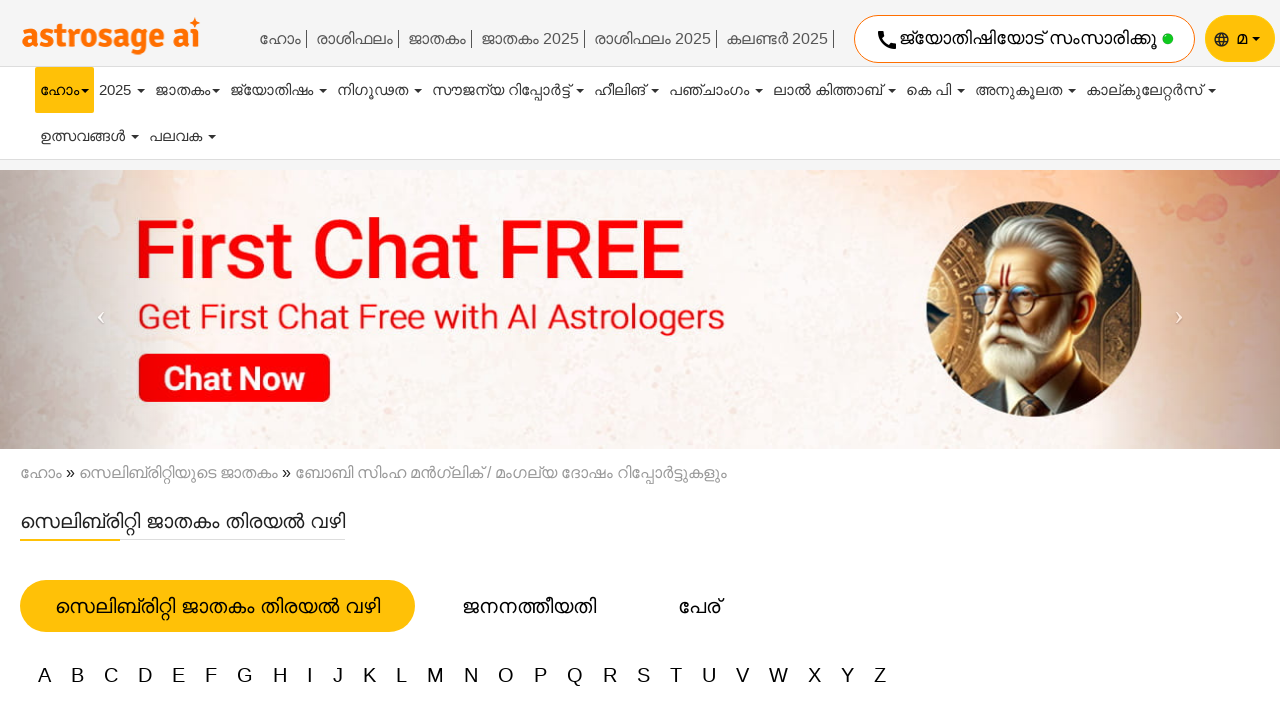

--- FILE ---
content_type: text/html;charset=UTF-8
request_url: https://celebrity.astrosage.com/ml/bobby-simha-manglik-report.asp
body_size: 14903
content:











    
<!DOCTYPE html PUBLIC "-//W3C//DTD HTML 4.01 Transitional//EN" "http://www.w3.org/TR/html4/loose.dtd">

<html>
<head>
    <link rel="preload" href="https://fonts.googleapis.com">
    <link rel="preload" href="https://cloudflare.com">
    <meta http-equiv="Content-Type" content="text/html;charset=UTF-8" />
    <meta name="viewport" content="width=device-width, initial-scale=1.0" />
    <meta name="theme-color" content="#FFC107" />
    <link rel="shortcut icon" href="//www.astrosage.com/assets/ico/favicon.png" />
    
    

<title>ബോബി സിംഹ Manglik Report | ബോബി സിംഹ Mars Dosha 11/6/83 12:00 PM</title>
<meta name="description" content="Is ബോബി സിംഹ manglik? Does ബോബി സിംഹ have Mangal dosha? Does ബോബി സിംഹ have Mars dosha. What about ബോബി സിംഹs Kuja dosham? Know about {0} married life."> 
<meta name="keywords" content="ബോബി സിംഹ manglik report, ബോബി സിംഹ mars dosha, ബോബി സിംഹ mangal dosha horoscope, ബോബി സിംഹ birth chart,ബോബി സിംഹ astrology, punit birthday, ബോബി സിംഹ 11/6/83 12:00 PM horoscope, ബോബി സിംഹ horoscope 11/6/83 12:00 PM, ബോബി സിംഹ predictions"/>


    

	<link rel="dns-prefetch" href="//www.astrosage.com">
	<link rel="dns-prefetch" href="//fonts.gstatic.com">
	<link rel="dns-prefetch" href="//fonts.googleapis.com">
	<link rel="dns-prefetch" href="//www.google-analytics.com">
	<link rel="dns-prefetch" href="//ajax.cloudflare.com">
	<link rel="dns-prefetch" href="//stats.g.doubleclick.net">    
	<link rel="stylesheet" href="https://maxcdn.bootstrapcdn.com/bootstrap/3.4.1/css/bootstrap.min.css">
	<link rel="stylesheet" href="/dist/css/style.css">
	<script type="text/javascript" src="/js/jquery.min.js"></script>
	<script async src="https://maxcdn.bootstrapcdn.com/bootstrap/3.4.1/js/bootstrap.min.js"></script>
	<script type="text/javascript" src="js/as-global-ui.min.js"></script>
	 <!-- Global site tag (gtag.js) This is new code --> 
	 <script async src="https://www.googletagmanager.com/gtag/js?id=G-58REENQNZR"></script>
	 <script>
	   window.dataLayer = window.dataLayer || [];
	   function gtag(){dataLayer.push(arguments);}
	   gtag('js', new Date());
	   gtag('config', 'G-58REENQNZR');
	 </script>
	 <!-- Google tag (gtag.js) -->
        <script async src="https://www.googletagmanager.com/gtag/js?id=UA-245702-1"></script>
        <script>
          window.dataLayer = window.dataLayer || [];
          function gtag() { dataLayer.push(arguments); }
          gtag('js', new Date());
          gtag('config', 'UA-245702-1');
     </script>
	 
	<script type="text/javascript" src="js/lazyload.js"></script>
    	
    	<link type="text/css" href="css/cs-ml.css" rel="stylesheet" />    
  

</head>
<body>


<header>
<div class="topbtnvarta">
<a href="https://varta.astrosage.com/talk-to-astrologers?prtnr_id=VRCLB" onclick="getEvents('headbtn', 'talk-to-astrologer');" class="talk-btn"><i class="material-icons pull-left">chat_bubble_outline</i> Chat with Astrologer <img src="https://www.astrosage.com/images/ic_online.gif" width="12" height="12"></a>
</div>
<div class="header-area"> 

            <div class="container-fluid nb-fluid">
               <div class="row">
        



<div class="col-md-2 col-sm-2 mb-logo">
	<div class="logo">
		<a href="https://www.astrosage.com/"> <img
			src="https://www.astrosage.com/images/logo.png" class=""
			data-src="https://www.astrosage.com/images/logo.png"
			data-srcset="https://www.astrosage.com/images/logo.png"
			width="190" alt="Free Kundli &amp; Horoscope Matching"
			srcset="https://www.astrosage.com/images/logo.png"></a>
	</div>
</div>
<div class="pull-right right-top">
<div class="pull-left hide-on-small-device">
	





                           <ul class="uselinks">
                          <li> <a href="/">ഹോം</a></li>
                              <li> <a href="https://www.astrosage.com/rashifal/" title="Aaj Ka Rashifal / राशिफल">രാശിഫലം </a></li>
                              <li><a href="https://www.astrosage.com/kundli/" title="Free Kundali Software &amp; Kundali Matching">ജാതകം </a></li>
                              <li><a href="https://www.astrosage.com/2025/horoscope-2025.asp">ജാതകം 2025</a></li>
                              <li><a href="https://www.astrosage.com/2025/rashifal-2025.asp">രാശിഫലം 2025 </a></li>
                              <li><a href="http://panchang.astrosage.com/calendars/indiancalendar?date=2025&amp;language=en">കലണ്ടർ  2025 </a></li>
                           </ul>
</div>
<div class="btn-var pull-left none-b minus-m"> 
<div style="display:flex; gap:10px;">

	<div id="walbalancetopt"><a href="https://varta.astrosage.com/rechargenow?lang=en&prtnr_id=CLWAL"><img src="https://varta.astrosage.com/images/wallet-2.png" alt=""> ₹ <span id="walbalanceopt"></span> </a> </div> 
	


<a href="https://varta.astrosage.com/talk-to-astrologers?prtnr_id=VRCLB" onclick="getEvents('headbtn', 'talk-to-astrologer');" class="talk-btn">
	<i class="material-icons pull-left">call</i> ജ്യോതിഷിയോട് സംസാരിക്കൂ  <img src="https://www.astrosage.com/images/ic_online.gif" width="12">
</a>
</div>
</div>
<div id="LoginBtn"></div>


    
 <div class="dropdown lng-set pull-left none-b globeic">
        



<i class="material-icons pull-left">language</i>
 <button class="btn dropdown-toggle btn-lng text-capitalize" type="button" data-toggle="dropdown">മ
     <span class="caret"></span></button>
     <ul class="dropdown-menu">
    <li><a href=https://celebrity.astrosage.com/bobby-simha-manglik-report.asp   title="English">En</a></li>  
    <li><a href=https://celebrity.astrosage.com/hi/bobby-simha-manglik-report.asp   title="Hindi">हि</a></li>   
    <li><a href=https://celebrity.astrosage.com/te/bobby-simha-manglik-report.asp   title="Telugu">త</a></li> 
    <li><a href=https://celebrity.astrosage.com/be/bobby-simha-manglik-report.asp   title="Bengali">বা</a></li>     
    <li><a href=https://celebrity.astrosage.com/gu/bobby-simha-manglik-report.asp   title="Gujarati">ગુ</a></li>     
    <li><a href=https://celebrity.astrosage.com/ml/bobby-simha-manglik-report.asp   title="Malayalam">മ</a></li>     
    <li><a href=https://celebrity.astrosage.com/mr/bobby-simha-manglik-report.asp   title="Marathi">म</a></li> 
    </ul>
</div>
</div>
</div>
</div>
<nav class="menu-area">
          
        




               <div class="navbar-header">
                  <button type="button" class="navbar-toggle" data-toggle="collapse" data-target="#myNavbar" id="slide-menu">
                  <span class="icon-bar"></span>
                  <span class="icon-bar"></span>
                  <span class="icon-bar"></span>                        
                  </button>
                  <div class="logo ds-logo">
                        <a href="https://www.astrosage.com/"> 
                        <img src="https://cdn.astrosage.com/images/logo.png" class="mb-logo" data-src="https://cdn.astrosage.com/images/logo.png" width="183" height="61" alt="Free Kundli &amp; Horoscope Matching">
                        <img src="https://cdn.astrosage.com/images/icons/logo-120.png" class="ds-none" data-src="https://cdn.astrosage.com/images/icons/logo-120.png" width="120" height="40" alt="Free Kundli &amp; Horoscope Matching">  
                        </a>
                     </div>
                     
                     

                     <div class="dropdown lng-set pull-left ds-none globeic">
                     <i class="material-icons pull-left">language</i>
 <button class="btn dropdown-toggle btn-lng text-capitalize" type="button" data-toggle="dropdown">മ
     <span class="caret"></span></button>
     <ul class="dropdown-menu">
    <li><a href=https://celebrity.astrosage.com/bobby-simha-manglik-report.asp   title="English">En</a></li>  
    <li><a href=https://celebrity.astrosage.com/hi/bobby-simha-manglik-report.asp   title="Hindi">हि</a></li>   
    <li><a href=https://celebrity.astrosage.com/te/bobby-simha-manglik-report.asp   title="Telugu">త</a></li> 
    <li><a href=https://celebrity.astrosage.com/be/bobby-simha-manglik-report.asp   title="Bengali">বা</a></li>     
    <li><a href=https://celebrity.astrosage.com/gu/bobby-simha-manglik-report.asp   title="Gujarati">ગુ</a></li>     
    <li><a href=https://celebrity.astrosage.com/ml/bobby-simha-manglik-report.asp   title="Malayalam">മ</a></li>     
    <li><a href=https://celebrity.astrosage.com/mr/bobby-simha-manglik-report.asp   title="Marathi">म</a></li> 
    </ul>
                           
                        </div>
                        <div class="searchIcon"> <i class="material-icons pull-left">search</i>  </div> 
               </div>	
	

	
<div class="pdlr80" id="mySidenav">

	<div class="ui-topnav">
	<div class="side-panel-header">
<div class="user porelative">	
<div id="walbalancet">
<a href="https://varta.astrosage.com/rechargenow?lang=en&prtnr_id=CLWAL">
<img src="https://varta.astrosage.com/images/wallet-2.png" alt=""> 
₹ <span id="walbalance"></span>
 </a> 
 </div> 
 <div id="LoginBtn">
<ul class="nav navbar-nav pull-right colorB">
<li class="dropdown"><button type="button" class="btn btn-white br-radius card-shadow dropdown-toggle" data-toggle="dropdown"><span class="glyphicon glyphicon-user"></span><span class="paddinglr">rs</span><b class="caret"></b></button><ul class="dropdown-menu bottom"><li class="arrow"></li><li><div class="ui-margin-all"> Welcome <span>rs</span> <div class="ui-margin-t"><a href="https://www.astrosage.com/freechart/checkbirthdetails.asp?Msg=rs&amp;Reg=false"><b>Go to AstroSage Cloud</b></a> </div> <div align="right" class="ui-margin-t"> <a class="btn btn-secondary btn-min" href="https://www.astrosage.com/LogOut.asp">Log Out</a> </div> </div></li> </ul> </li> </ul></div></div>
<span class="side-nav-close"><i class="material-icons"></i></span>
</div>
		





<div class="collapse navbar-collapse collapseMenu">
                  <ul class="nav navbar-nav navs-design">
                    <li class="dropdown">  
                        <a class="dropdown-toggle active-nav" data-toggle="dropdown" href="/">ഹോം<span class="caret"></span></a>
                        <ul class="dropdown-menu">
                           <li><a href="https://www.astrosage.com/kundli/" title="Free Kundli/ Free Birth Chart">സൗജന്യ ജാതകം </a></li>
						   <li><a href="https://www.astrosage.com/2025/horoscope-2025.asp">ജാതകം 2025</a></li>
                           <li><a href="https://www.astrosage.com/2025/rashifal-2025.asp">രാശിഫലം 2025 </a></li>
                           <li><a href="https://www.astrosage.com/freechart/matchmaking.asp" title="Free Horoscope Matching/ Kundli Match">ജാതക പൊരുത്തം </a></li>
                           <li><a href="https://www.astrosage.com/rashifal" title="Get your daily rashifal in hindi">രാശിഫലം </a></li>
                           <li><a href="https://www.astrosage.com/horoscope/daily-horoscope-todays-horoscope.asp">ഇന്നത്തെ ജാതകം </a></li>
                           <li><a href="https://www.astrosage.com/horoscope/">ജാതകം</a></li>                           
                           <li><a href="http://panchang.astrosage.com/calendars/indiancalendar?date=2025&language=en">കലണ്ടർ  2025 </a> </li> 
                           <li><a href="https://marriage.astrosage.com/" title="AstroSageMarriage.com: Free Matrimony - Shaadi">വിവാഹബന്ധം</a></li>
                           <li><a href="https://www.astrosage.com/horoscope/daily-horoscope-todays-horoscope.asp">ഇന്നത്തെ ജാതകം </a></li>
                           <li><a href="https://www.astrosage.com/free/hindi-kundli.asp">ഹിന്ദി കുണ്ഡലി</a></li>
                           <li><a href="https://www.astrosage.com/lalkitab/" title="Free Lal Kitab Software &amp; Remedies (Red Book)">ലാൽ കിത്താബ് </a></li>
                           <li><a href="https://www.astrosage.com/moonsigns/moon.asp" title="Free Moon Sign Horoscope">ചന്ദ്ര രാശി </a></li>
                           <li><a href="https://buy.astrosage.com/" title="Astro Shop">ആസ്ട്രോ ഷോപ്പ്</a></li>
                           <li><a href="https://buy.astrosage.com/astrologer" title="Ask Our Astrologers">നമ്മുടെ ജ്യോതിഷികളോട് ചോദിക്കൂ</a></li>
                           <li><a href="https://time.astrosage.com/">Time now</a> </li>
                        </ul>
                     </li>
                     <li class="dropdown">
                        <a class="dropdown-toggle" data-toggle="dropdown" href="https://www.astrosage.com/2025/">2025 <span class="caret"></span></a> 
                        <ul class="dropdown-menu">
                            <li><a href="https://www.astrosage.com/2025/horoscope-2025.asp">ജാതകം 2025</a></li>
                            <li><a href="https://www.astrosage.com/2025/rashifal-2025.asp">രാശിഫലം 2025 </a></li>
                            <li><a href="http://panchang.astrosage.com/calendars/indiancalendar?date=2025&language=en">കലണ്ടർ  2025 </a> </li>
                            <li><a href="https://www.astrosage.com/2025/chinese-horoscope-2025.asp">ചൈനീസ് ജാതകം 2025</a></li>  
                            <li><a href="https://www.astrosage.com/2025/numerology-horoscope-2025.asp">സംഖ്യശാസ്ത്രം 2025</a></li>
                            <li><a href="https://www.astrosage.com/2025/lal-kitab-2025-horoscope.asp">ലാൽ കിത്താബ് ജാതകം 2025</a></li>
                            <li><a href="https://www.astrosage.com/2025/rasi-palan-2025-tamil.asp">തമിഴ് ജാതകം 2025 </a></li>
                            <li><a href="https://www.astrosage.com/2025/rashiphalalu-2025-telugu.asp">തെലുങ് ജാതകം 2025 </a></li>
                            <li><a href="https://www.astrosage.com/2025/rashibhavishya-2025-kannada.asp">കന്നഡ ജാതകം 2025 </a></li>
                            <li><a href="https://www.astrosage.com/2025/rashifalam-2025-malayalam.asp">മലയാളം ജാതകം 2025 </a></li>
                            <li><a href="https://www.astrosage.com/2025/rashifad-2025-gujarati.asp">ഗുജറാത്തി ജാതകം 2025 </a></li>
                            <li><a href="https://www.astrosage.com/2025/rashi-bhavishya-marathi-2025.asp">മറാഠി ജാതകം 2025 </a></li>
                            <li><a href="https://www.astrosage.com/2025/rashifol-2025-bengali.asp">ബംഗാളി രാശിഫലം  2025</a></li> 
                          </ul>
                     </li>
                     <li class="dropdown">
                        <a class="dropdown-toggle" data-toggle="dropdown" href="https://www.astrosage.com">ജാതകം<span class="caret"></span></a>
                        <ul class="dropdown-menu">
                            <li><a href="https://www.astrosage.com/horoscope/">ജാതകം</a></li>
                            <li><a href="https://www.astrosage.com/horoscope/daily-horoscope-todays-horoscope.asp">ഇന്നത്തെ ജാതകം </a></li>
                            <li><a href="https://www.astrosage.com/horoscope/tomorrow-horoscope.asp">നാളത്തെ ജാതകം </a></li>
                            <li><a href="https://www.astrosage.com/horoscope/weekly-horoscope.asp">ആഴ്ചയിലെ ജാതകം </a></li>
                            <li><a href="https://www.astrosage.com/horoscope/weekly-love-horoscope.asp">ആഴ്ചയിലെ പ്രണയ ജാതകം </a></li>
                            <li><a href="https://www.astrosage.com/horoscope/monthly-horoscope.asp">മാസ ജാതകം </a></li>
                            <li><a href="https://www.astrosage.com/zodiac/">സോഡിയാക് സൈൻസ് </a></li>
                            <li><a href="https://celebrity.astrosage.com/">സെലിബ്രിറ്റി ജാതകം </a></li>
                            <li><a href="https://www.astrosage.com/love-horoscope/">പ്രണയ ജാതകം </a></li>
                            <li><a href="https://www.astrosage.com/chinese-horoscope/">ചൈനീസ് ജാതകം </a></li>
                            <li><a href="https://www.astrosage.com/chinese-zodiac/">ചൈനീസ് സോഡിയാക് </a></li>
                        </ul>
                     </li>
                     <li class="dropdown">
                     <a class="dropdown-toggle" data-toggle="dropdown" href="https://www.astrosage.com">ജ്യോതിഷം  <span class="caret"></span></a>
                        <ul class="dropdown-menu">
                            <li><a href="https://www.astrosage.com/astrology/">ജ്യോതിഷം </a></li>
                            <li><a href="//k.astrosage.com/">ആസ്ട്രോസേജ് ക്ലോഡ്  </a></li>
                            <li><a href="https://www.astrosage.com/free/astrologysoftware.asp">സൗജന്യ ജ്യോതിഷ സോഫ്റ്റ്‌വെയർ </a></li>
                            <li><a href="https://www.astrosage.com/magazine/learn/">ജ്യോതിഷം പഠിക്കൂ </a></li>
                            <li><a href="https://www.astrosage.com/planet/">ഗ്രഹാം </a></li>
                            <li><a href="//video.astrosage.com/">വീഡിയോ ചാനൽ </a></li>
                            <li><a href="https://www.astrosage.com/magazine/">മാഗസിൻ </a></li>
                            <li><a href="https://celebrity.astrosage.com/">ജാതക ഡാറ്റബേസ് </a></li>
                            <li><a href="//astrologer.astrosage.com/">നിഗൂഡ ഡിറക്ടറി </a></li>
                            <li><a href="//babynames.astrosage.com/">കുട്ടിയുടെ പേരുകൾ </a></li>
                            <li><a href="https://www.astrosage.com/atlas/">അറ്റ്ലസ് </a></li>
                        </ul>
                     </li>
                     
                     <li class="dropdown">
                         <a class="dropdown-toggle" data-toggle="dropdown" href="https://www.astrosage.com">നിഗൂഢത <span class="caret"></span></a>
                        <ul class="dropdown-menu">
                           <li><a href="https://www.astrosage.com/occult/">നിഗൂഢത </a></li>
<li><a href="https://www.astrosage.com/palmistry/">കൈ നോട്ടം </a></li>
<li><a href="https://www.astrosage.com/tarot/">ടാരോട് റീഡിങ് </a></li>
<li><a href="https://www.astrosage.com/psychic/">സ്യകിക് </a></li>
<li><a href="https://www.astrosage.com/vastu/">വാസ്തു ശാസ്ത്രം </a></li>
<li><a href="https://www.astrosage.com/chineseastrology/">ചൈനീസ് ജ്യോതിഷം </a></li>
<li><a href="https://www.astrosage.com/mantra/">മന്ത്രം </a></li>
<li><a href="https://www.astrosage.com/chalisa/">ചാലിസ </a></li>
<li><a href="https://www.astrosage.com/aarti/">ആരതി </a></li>
<li><a href="https://www.astrosage.com/dharma-karma/">ധർമ്മ കർമ്മ </a></li>
<li><a href="https://www.astrosage.com/dream-interpretation/">സ്വപ്ന വിശകലനം </a></li>
<li><a href="https://www.astrosage.com/nadiastrology/"> നാടി ജ്യോതിഷം </a></li>
<li><a href="https://www.astrosage.com/swarodaya/"> സ്വരോദയ </a></li>
<li><a href="https://www.astrosage.com/nakshatra/"> നക്ഷത്രം </a></li>
                        </ul>
                     </li>
                     <li class="dropdown">
                        <a class="dropdown-toggle" data-toggle="dropdown" href="https://www.astrosage.com">സൗജന്യ റിപ്പോർട്ട്  <span class="caret"></span></a>
                        <ul class="dropdown-menu">
                           <li><a href="https://www.astrosage.com/free/">റിപോർട്ടുകൾ </a></li>
<li><a href="https://www.astrosage.com/free/kaalsarp-yog.asp">കാലസർപ്പ യോഗം </a></li>
<li><a href="https://www.astrosage.com/gemstones/">നക്ഷത്ര കല്ല് റിപ്പോർട്ട് </a></li>
<li><a href="https://www.astrosage.com/free/sade-sati-report.asp">ഏഴര ശനി റിപ്പോർട്ട് </a></li>
<li><a href="https://www.astrosage.com/free/mangal-dosha-report.asp">ചൊവ്വ ദോഷ റിപ്പോർട്ട് </a></li>
<li><a href="https://www.astrosage.com/free/annual-horoscope-varshphal.asp">സൗജന്യ വര്ഷഫലം </a></li>
<li><a href="https://www.astrosage.com/free/transit-today.asp">ഇന്നത്തെ സംക്രമ റിപ്പോർട്ട് </a></li>
<li><a href="https://www.astrosage.com/free/vimshottari-dasha-prediction-life-report.asp">വിംശോത്തരി ദശ </a></li>
                        </ul>
                     </li>
                     <li class="dropdown">
                        <a class="dropdown-toggle" data-toggle="dropdown" href="https://www.astrosage.com">ഹീലിങ്  <span class="caret"></span></a>
                        <ul class="dropdown-menu">
                           <li><a href="https://www.astrosage.com/feng-shui/">ഫങ് ഷുയി </a></li>
<li><a href="https://www.astrosage.com/reiki/">റെയ്‌കി </a></li>
<li><a href="https://www.astrosage.com/meditation/">ധ്യാനം </a></li>
<li><a href="https://www.astrosage.com/yoga/">യോഗ </a></li>
<li><a href="https://www.astrosage.com/crystal/">ക്രിസ്റ്റൽ തെറാപ്പി </a></li>
<li><a href="https://www.astrosage.com/color/">നിറം </a></li>
<li><a href="https://www.astrosage.com/acupressure/">അക്കപ്രഷർ </a></li>
<li><a href="https://www.astrosage.com/aromatherapy/">അരോമതെറാപ്പി </a></li>
<li><a href="https://www.astrosage.com/ayurveda/">ആയുർവേദം </a></li>
<li><a href="https://www.astrosage.com/medical-astrology/">മെഡിക്കൽ ജ്യോതിഷം </a></li>
                        </ul>
                     </li>
                     <li class="dropdown">
                        <a class="dropdown-toggle" data-toggle="dropdown" href="https://www.astrosage.com">പഞ്ചാംഗം <span class="caret"></span></a>
                        <ul class="dropdown-menu">
                           <li><a href="https://panchang.astrosage.com/panchang/aajkapanchang">ദിവസ പഞ്ചാംഗം </a></li>
<li><a href="https://panchang.astrosage.com/panchang/monthly-panchang">മാസ പഞ്ചാംഗം </a></li>
<li><a href="https://panchang.astrosage.com/panchang/abhijitmuhurat">അഭിജിത് മുഹൂർത്തം </a></li>
<li><a href="https://panchang.astrosage.com/panchang/gowripanchangam">ഗൗരി പഞ്ചാംഗം </a></li>
<li><a href="https://panchang.astrosage.com/muhurat/do-ghati-muhurat">ദോ ഗാട്ടി മുഹൂർത്തം </a></li>
<li><a href="https://www.astrosage.com/hora.asp">ഹോറ കാൽക്യൂലേറ്റർ </a></li>
<li><a href="https://www.astrosage.com/rahukaal.asp">ഇന്നത്തെ രാഹുകാലം </a></li>
<li><a href="https://www.astrosage.com/chogadia.asp">ചോഗാഡിയ </a></li>
<li><a href="https://www.astrosage.com/sunrise.asp">സൂര്യോദയവും സൂര്യാസ്തമയം  </a></li>
                        </ul>
                     </li>
                     <li class="dropdown">
                        <a class="dropdown-toggle" data-toggle="dropdown" href="https://www.astrosage.com">ലാൽ കിത്താബ് <span class="caret"></span></a>
                        <ul class="dropdown-menu">
                           <li><a href="https://www.astrosage.com/lalkitab/">ലാൽ കിതാബ് ഹോം </a></li>
<li><a href="https://www.astrosage.com/lalkitab_introduction.asp">എന്താണ് ലാൽ കിതാബ് ?</a></li>
<li><a href="https://www.astrosage.com/free/lal-kitab-report.asp">ലാൽ കിത്താബ് ചാറ്റ് ഓൺലൈൻ </a></li>
<li><a href="https://www.astrosage.com/lalkitab/index.asp">ലാൽ കിത്താബ് ജാതക ഓൺലൈൻ </a></li>
<li><a href="https://www.astrosage.com/lalkitab.asp">ലാൽ കിത്താബ് ഡിസ്കഷൻ </a></li>
<li><a href="https://www.facebook.com/groups/lalkitab/" target="_blank" rel="nofollow">ലാൽ കിത്താബ് ഫേസ്ബുക് ഡിസ്കഷൻ</a></li>
<li><a href="https://www.astrosage.com/lalkitab/LKintroduction.asp">സൗജന്യ ലാൽ കിത്താബ് ഇ-ബുക്ക് </a></li>
                        </ul>
                     </li>
                     <li class="dropdown">
                        <a class="dropdown-toggle" data-toggle="dropdown" href="https://www.astrosage.com">കെ പി <span class="caret"></span></a>
                        <ul class="dropdown-menu">
                           <li><a href="https://www.astrosage.com/kpSystemIntro.asp">എന്താണ് കെപി സിസ്റ്റം ?</a></li>
<li><a href="https://www.astrosage.com/free/astrologysoftware.asp">കെപി ചാർട്ട് ഓൺലൈൻ ആയി ഉണ്ടാക്കു</a></li>
<li><a href="https://www.astrosage.com/rp.asp">അധിപ ഗ്രഹം  ഇപ്പോൾ </a></li>
<li><a href="https://www.astrosage.com/kppanchang.asp">കെപി പഞ്ചാംഗം ഇപ്പോൾ </a></li>
<li><a href="https://www.astrosage.com/freekphorary/instantchart.asp?charttype=kp">കെപി ഹൊററി ചാർട്ട് ഓൺലൈൻ </a></li>
<li><a href="https://www.astrosage.com/kpastrology_forum.asp">കെപി ജ്യോതിഷ ഡിസ്കഷൻ </a></li>
<li><a href="http://kpastrology.astrosage.com/">കെപി ജ്യോതിഷ ട്യൂട്ടോറിയൽ </a></li>
                        </ul>
                     </li>
                     <li class="dropdown">
                        <a class="dropdown-toggle" data-toggle="dropdown" href="https://www.astrosage.com"> അനുകൂലത <span class="caret"></span></a>
                        <ul class="dropdown-menu">
                           <li><a href="https://www.astrosage.com/freechart/matchmaking.asp">ജാതക പൊരുത്തം </a></li>
<li><a href="https://www.astrosage.com/tamil/porutham.asp">പൊരുത്തം </a></li>
<li><a href="https://www.astrosage.com/love-match-compatibility.asp">പ്രണയ പൊരുത്തം </a></li>
<li><a href="https://www.astrosage.com/signcompatibility.asp">ചന്ദ്ര രാശി അനുകൂലത </a></li>
<li><a href="https://www.astrosage.com/astrology/astrology-compatibility.asp">ജ്യോതിഷ അനുകൂലത </a></li>
<li><a href="https://www.astrosage.com/numerology/birthdatecompatibility.asp">ജനന തിയതി അനുകൂലത </a></li>
<li><a href="https://www.astrosage.com/compatibility/">അനുകൂലത ഉപകരണം </a></li>
                        </ul>
                     </li>
                     <li class="dropdown">
                        <a class="dropdown-toggle" data-toggle="dropdown" href="https://www.astrosage.com">കാല്കുലേറ്റർസ്  <span class="caret"></span></a>
                        <ul class="dropdown-menu">
                           <li><a href="https://www.astrosage.com/calculators/">ജ്യോതിഷ കാൽക്യൂലേറ്റർ </a></li>
<li><a href="https://www.astrosage.com/numerology/calculator.asp">സംഖ്യശാസ്ത്ര കാൽക്യൂലേറ്റർ </a></li>
<li><a href="https://www.astrosage.com/moonSign.asp">ചന്ദ്ര രാശി </a></li>
<li><a href="https://www.astrosage.com/sunsign.asp">സൂര്യ രാശി </a></li>
<li><a href="https://www.astrosage.com/rasi-calculator.asp">രാശി കാൽക്യൂലേറ്റർ</a></li>
<li><a href="https://www.astrosage.com/free/rising-ascendant-calculator.asp">ലഗ്ന കാൽക്യൂലേറ്റർ</a></li>
<li><a href="https://www.astrosage.com/astrology/ayanamsa-calculator.asp">അയനാംശ കാൽക്യൂലേറ്റർ</a></li>
<li><a href="https://www.astrosage.com/nakshatra-calculator.asp">നക്ഷത്ര കാൽക്യൂലേറ്റർ</a></li>
<li><a href="https://www.astrosage.com/calculators/ghati-to-hour-converter-nizhika.asp">ഘട്ടി കോൺവെർട്ടർ </a></li>
<li><a href="https://www.astrosage.com/astrology/download-kundli-save-kundli-as-image.asp">ചാറ്റ് ഇമേജ് </a></li>
<li><a href="https://www.astrosage.com/calculators/love-calculator.asp" title="Love Calculator">പ്രണയ കാൽക്യൂലേറ്റർ</a></li>
<li><a href="https://www.astrosage.com/calculators/friendship-calculator.asp" title="Friendship Calculator">സൗഹൃദ കാൽക്യൂലേറ്റർ</a></li>
                        </ul>
                     </li>
                     <li class="dropdown">
                        <a class="dropdown-toggle" data-toggle="dropdown" href="https://www.astrosage.com">ഉത്സവങ്ങൾ  <span class="caret"></span></a>
                        <ul class="dropdown-menu">
                           <li><a href="https://panchang.astrosage.com/festival/pongal?date=2021">പൊങ്കൽ 2021 </a></li>
<li><a href="https://panchang.astrosage.com/festival/makar-sankranti?date=2021">മകര സംക്രാന്തി 2021 </a></li>
<li><a href="https://time.astrosage.com/holidays/india/republic-day?year=2021">റിപ്പബ്ലിക്ക് ഡേ 2021 </a></li>
                        </ul>
                     </li>
                     <li class="dropdown">
                        <a class="dropdown-toggle" data-toggle="dropdown" href="https://www.astrosage.com"> പലവക <span class="caret"></span></a>
                        <ul class="dropdown-menu">
                           <li><a href="https://www.astrosage.com/love/">പ്രണയം </a></li>
<li><a href="https://www.astrosage.com/wallpapers/">വോൾപേപ്പർസ് </a></li>
<li><a href="https://www.astrosage.com/sai-baba/">സായി ബാബ </a></li>
<li><a href="https://www.astrosage.com/sai-baba/help-me-sai-baba.asp">സായ് ബാബ സഹായിക്കൂ </a></li>
<li><a href="https://www.astrosage.com/ramshalaka.asp">രാമാശാലക </a></li>
<li><a href="https://www.astrosage.com/moonsigns/">ചന്ദ്ര രാശി </a></li>
<li><a href="https://www.astrosage.com/kundli/">ജാതകം </a></li>
<li><a href="https://www.astrosage.com/ask-ganesha-speaks-for-you.asp">ഗണപതിയോട് ചോദിക്കൂ : ഗണപതി നിങ്ങൾക്കായി സംസാരിക്കുന്നു </a></li>
<li><a href="https://www.astrosage.com/god/hanuman/hanumanprashnayantra.asp">ഹനുമാൻ പ്രശ്ന യന്ത്രം </a></li>
<li><a href="https://www.astrosage.com/transits/">സംക്രമം </a></li>
<li><a href="//hindi.astrosage.com/gochar/">സംക്രമം </a></li>
<li><a href="https://www.astrosage.com/sensex-nifty/stock-market-prediction.asp">സെൻസെസ് - നിഫ്റ്റി </a></li>
                        </ul>
                     </li>
                  </ul>
               </div>
    



		
	</div>
</div>

    
      
         </nav>
      </header> 




<div id="my-pics" class="carousel slide" data-ride="carousel">
<div class="carousel-inner" role="listbox">
<!-- Slide 1 -->

        <div class="item active">
            <a href="https://varta.astrosage.com/talk-to-astrologers?lang=en&prtnr_id=NYHBN#aichattab">
                <img src="https://www.astrosage.com/images/promotion/web-new-free-en.jpg" alt="Varta Astrologers" width="1300"
                    height="284" class="img-responsive w-100"></a>
        </div>
        
        <div class="item">
            <a href="https://buy.astrosage.com/service/astrosage-brihat-horoscope?language=en&prtnr_id=NYBHB">
                <img src="https://www.astrosage.com/images/promotion/web-new-brihat-en.jpg" alt="Brihat Horoscope" width="1300"
                    height="284" class="img-responsive w-100"></a>
        </div>  
        
         <div class="item">
            <a href="https://buy.astrosage.com/service/shani-report?language=en&prtnr_id=NYSHB">
                <img src="https://www.astrosage.com/images/promotion/web-sr-en.jpg" alt="Shani Report" width="1300"
                    height="284" class="img-responsive w-100"></a>
        </div>    
        
        <div class="item">
            <a href="https://play.google.com/store/apps/details?id=com.ojassoft.astrosage&referrer=utm_source%3Dastrosage%26utm_medium%3Dbanner%26utm_campaign%3Dappdownload">
                <img src="https://www.astrosage.com/images/promotion/web-new-live-en.jpg" alt="Varta Astrologers" width="1300"
                    height="284" class="img-responsive w-100"></a>
        </div>
        
        

</div>

<!-- Previous/Next controls -->
<a class="left carousel-control" href="#my-pics" role="button" data-slide="prev">
<span class="icon-prev" aria-hidden="true"></span>
<span class="sr-only">Previous</span>
</a>
<a class="right carousel-control" href="#my-pics" role="button" data-slide="next">
<span class="icon-next" aria-hidden="true"></span>
<span class="sr-only">Next</span>
</a>
</div>





<script src="dist/js/wallet-balance.js"></script>
           
  <section class="breadcrum-b">
			<div class="container-fluid">
            <div class="row">
               <div class="col-md-12">
						 <a href="/" title="Home" class="BreadCrumb">ഹോം</a> &#187; <a href="/" title="Celebrity Horoscopes"
                class="BreadCrumb">സെലിബ്രിറ്റിയുടെ ജാതകം</a> &#187; <a title=ബോബി സിംഹ
                    class="BreadCrumb">ബോബി സിംഹ  മൻഗ്ലിക്  / മംഗല്യ ദോഷം റിപ്പോർട്ടുകളും</a>
					</div>
				</div>
			</div>
</section>
  


<section class="horoscope-area mt-20 showonsearch">
	<div class="container-fluid">
		<div class="row">
			<div class="col-md-12">

				<div class="heading-area">
					<h2>സെലിബ്രിറ്റി ജാതകം തിരയൽ വഴി</h2>
				</div>
				<div class="horoscope-tabs mt-30">
					<ul class="nav nav-pills">
						<li class="active"><a data-toggle="pill" href="#home">സെലിബ്രിറ്റി ജാതകം തിരയൽ വഴി</a></li>
						<li><a data-toggle="pill" href="#menu1">ജനനത്തീയതി</a></li>
						<li><a data-toggle="pill" href="#menu2">പേര്</a></li>
					</ul>
					<div class="tab-content mt-20">
						






               
           
                        <div id="home" class="tab-pane fade in active">
                           <ul class="alpha-area">
                              <li><a href="default.asp?ch=A" title="A"><span>A</span></a></li>
                              <li><a href="default.asp?ch=B" title="B"><span>B</span></a></li>
                              <li><a href="default.asp?ch=C" title="C"><span>C</span></a></li>
                              <li><a href="default.asp?ch=D" title="D"><span>D</span></a></li>
                              <li><a href="default.asp?ch=E" title="E"><span>E</span></a></li>
                              <li><a href="default.asp?ch=F" title="F"><span>F</span></a></li>
                              <li><a href="default.asp?ch=G" title="G"><span>G</span></a></li>
                              <li><a href="default.asp?ch=H" title="H"><span>H</span></a></li>
                              <li><a href="default.asp?ch=I" title="I"><span>I</span></a></li>
                              <li><a href="default.asp?ch=J" title="J"><span>J</span></a></li>
                              <li><a href="default.asp?ch=K" title="K"><span>K</span></a></li>
                              <li><a href="default.asp?ch=L" title="L"><span>L</span></a></li>
                              <li><a href="default.asp?ch=M" title="M"><span>M</span></a></li>
                              <li><a href="default.asp?ch=N" title="N"><span>N</span></a></li>
                              <li><a href="default.asp?ch=O" title="O"><span>O</span></a></li>
                              <li><a href="default.asp?ch=P" title="P"><span>P</span></a></li>
                              <li><a href="default.asp?ch=Q" title="Q"><span>Q</span></a></li>
                              <li><a href="default.asp?ch=R" title="R"><span>R</span></a></li>
                              <li><a href="default.asp?ch=S" title="S"><span>S</span></a></li>
                              <li><a href="default.asp?ch=T" title="T"><span>T</span></a></li>
                              <li><a href="default.asp?ch=U" title="U"><span>U</span></a></li>
                              <li><a href="default.asp?ch=V" title="V"><span>V</span></a></li>
                              <li><a href="default.asp?ch=W" title="W"><span>W</span></a></li>
                              <li><a href="default.asp?ch=X" title="X"><span>X</span></a></li>
                              <li><a href="default.asp?ch=Y" title="Y"><span>Y</span></a></li>
                              <li><a href="default.asp?ch=Z" title="Z"><span>Z</span></a></li>
                           </ul>
                        </div>
                        
						




<link rel='stylesheet' type='text/css' href='/css/jquery.autocomplete.css' />
<script src="https://buy.astrosage.com/script/jquery.autocomplete.js"></script>
	
    <script type="text/javascript">
    function searchURL()
    {
    	//alert("AA");
    	category = document.getElementById('category').value;
    	name = document.getElementById('searchceleb').value;
    	//alert(name);
    	
    	if(name!="")
        {
         	strURL = "name="+name;
     	}
    	if(category!="" && name != "")
        {
         	strURL = "&category="+category;
     	}
    	else
    	{
    		strURL = "category="+category;
    	}
    	//alert(strURL);
    	var dirtyCheck = document.getElementById('dirty');
    	 if(dirtyCheck.checked == true)
    	 {
    		 document.getElementById("namedirty").value = 1;
    		 alert("1:"+document.getElementById("namedirty").value);
    	 	if(strURL != "")
    		{
    	 		strURL = strURL + "&namedirty=1";
    		}
    	 }
    	 else
   		 {
    		 if(strURL != "")
     		{
     	 		strURL = strURL + "&namedirty=0";
     		}
   		 }
    	 //alert("URL : "+strURL);
    	if (strURL != "") {
    	     window.location = 'default.asp?' + strURL;
    	 }
    	 else {
    	     window.location = 'default.asp';
    	 }
    }
    
    function createURL()
    {   //alert('ddd');
        var strURL = ""
        dayss = document.celebfrm.day.options [document.celebfrm.day.selectedIndex].value ;
        monthss = document.celebfrm.month.options [document.celebfrm.month.selectedIndex].value ;
        yearss = document.celebfrm.year.options[document.celebfrm.year.selectedIndex].value;
        category = document.getElementById('category').value;
        if(dayss!="")
        {
         strURL = "day="+dayss;
     	}
        if (monthss != "" && dayss != "") {
            strURL = strURL+"&month=" + monthss;
        }
        else 
        {
        	if(monthss!="")
        	{
            strURL = strURL + "month=" + monthss;
        	}
        }
     if (yearss != "" && (dayss != "" || monthss != "")) {
         strURL = strURL+"&year=" + yearss;
     }
     else 
     {if(yearss!="")
     {
         strURL = strURL + "year=" + yearss;
     }
 }
 if (category != "") {
     if (strURL != "") {
         strURL = strURL + "&category=" + category;
     }
     else {
         strURL = strURL + "category=" + category;
     }
 }
 var dirtyCheck = document.celebfrm.dirty;
 if(dirtyCheck.checked == true)
 {
	 strURL = strURL + "&dirty=1";
 }
 else
 {
	 strURL = strURL + "&dirty=0";
 }
 //alert('default.asp?' + strURL);
 if (strURL != "") {
     window.location = 'default.asp?' + strURL;
 }
 else {
     window.location = 'default.asp';
 }
    }
    </script>
    
     <div id="menu1" class="tab-pane fade">
     <form class="form-horizontal form-area" name="celebfrm" method="get" action="default.asp">
        
        <div class="check-group">
        <input type="checkbox" name="dirty"   id="dirty" value="" />   
        <label class="form-check-label" for="dirty">സ്ഥിരീകരിക്കാത്ത ജനന സമയം ഉള്ള ഡാറ്റ ഒഴിവാക്കുക</label>
  		</div>
        <div class="row">
        
        
        <div class="col-md-3 col-sm-3 col-xs-6">
            <select name="day" class="form-control">
                <option value="">ദിവസം തിരഞ്ഞെടുക്കുക</option>
                
                <option value="1" >
                    1</option>
                
                <option value="2" >
                    2</option>
                
                <option value="3" >
                    3</option>
                
                <option value="4" >
                    4</option>
                
                <option value="5" >
                    5</option>
                
                <option value="6" >
                    6</option>
                
                <option value="7" >
                    7</option>
                
                <option value="8" >
                    8</option>
                
                <option value="9" >
                    9</option>
                
                <option value="10" >
                    10</option>
                
                <option value="11" >
                    11</option>
                
                <option value="12" >
                    12</option>
                
                <option value="13" >
                    13</option>
                
                <option value="14" >
                    14</option>
                
                <option value="15" >
                    15</option>
                
                <option value="16" >
                    16</option>
                
                <option value="17" >
                    17</option>
                
                <option value="18" >
                    18</option>
                
                <option value="19" >
                    19</option>
                
                <option value="20" >
                    20</option>
                
                <option value="21" >
                    21</option>
                
                <option value="22" >
                    22</option>
                
                <option value="23" >
                    23</option>
                
                <option value="24" >
                    24</option>
                
                <option value="25" >
                    25</option>
                
                <option value="26" >
                    26</option>
                
                <option value="27" >
                    27</option>
                
                <option value="28" >
                    28</option>
                
                <option value="29" >
                    29</option>
                
                <option value="30" >
                    30</option>
                
                <option value="31" >
                    31</option>
                
            </select>
        </div>
        <div class="col-md-3 col-sm-3 col-xs-6 mb-mb">
            <select name="month" class="form-control">
                <option value="">മാസം തിരഞ്ഞെടുക്കുക</option>
                
                <option value="1" >
                    1</option>
                
                <option value="2" >
                    2</option>
                
                <option value="3" >
                    3</option>
                
                <option value="4" >
                    4</option>
                
                <option value="5" >
                    5</option>
                
                <option value="6" >
                    6</option>
                
                <option value="7" >
                    7</option>
                
                <option value="8" >
                    8</option>
                
                <option value="9" >
                    9</option>
                
                <option value="10" >
                    10</option>
                
                <option value="11" >
                    11</option>
                
                <option value="12" >
                    12</option>
                
            </select>
        </div>
        <div class="col-md-3 col-sm-3 col-xs-6 mb-mb">
            <select name="year" class="form-control">
                <option value="">വർഷം തിരഞ്ഞെടുക്കുക</option>
                
                <option value="1400" >
                    1400</option>
                
                <option value="1401" >
                    1401</option>
                
                <option value="1402" >
                    1402</option>
                
                <option value="1403" >
                    1403</option>
                
                <option value="1404" >
                    1404</option>
                
                <option value="1405" >
                    1405</option>
                
                <option value="1406" >
                    1406</option>
                
                <option value="1407" >
                    1407</option>
                
                <option value="1408" >
                    1408</option>
                
                <option value="1409" >
                    1409</option>
                
                <option value="1410" >
                    1410</option>
                
                <option value="1411" >
                    1411</option>
                
                <option value="1412" >
                    1412</option>
                
                <option value="1413" >
                    1413</option>
                
                <option value="1414" >
                    1414</option>
                
                <option value="1415" >
                    1415</option>
                
                <option value="1416" >
                    1416</option>
                
                <option value="1417" >
                    1417</option>
                
                <option value="1418" >
                    1418</option>
                
                <option value="1419" >
                    1419</option>
                
                <option value="1420" >
                    1420</option>
                
                <option value="1421" >
                    1421</option>
                
                <option value="1422" >
                    1422</option>
                
                <option value="1423" >
                    1423</option>
                
                <option value="1424" >
                    1424</option>
                
                <option value="1425" >
                    1425</option>
                
                <option value="1426" >
                    1426</option>
                
                <option value="1427" >
                    1427</option>
                
                <option value="1428" >
                    1428</option>
                
                <option value="1429" >
                    1429</option>
                
                <option value="1430" >
                    1430</option>
                
                <option value="1431" >
                    1431</option>
                
                <option value="1432" >
                    1432</option>
                
                <option value="1433" >
                    1433</option>
                
                <option value="1434" >
                    1434</option>
                
                <option value="1435" >
                    1435</option>
                
                <option value="1436" >
                    1436</option>
                
                <option value="1437" >
                    1437</option>
                
                <option value="1438" >
                    1438</option>
                
                <option value="1439" >
                    1439</option>
                
                <option value="1440" >
                    1440</option>
                
                <option value="1441" >
                    1441</option>
                
                <option value="1442" >
                    1442</option>
                
                <option value="1443" >
                    1443</option>
                
                <option value="1444" >
                    1444</option>
                
                <option value="1445" >
                    1445</option>
                
                <option value="1446" >
                    1446</option>
                
                <option value="1447" >
                    1447</option>
                
                <option value="1448" >
                    1448</option>
                
                <option value="1449" >
                    1449</option>
                
                <option value="1450" >
                    1450</option>
                
                <option value="1451" >
                    1451</option>
                
                <option value="1452" >
                    1452</option>
                
                <option value="1453" >
                    1453</option>
                
                <option value="1454" >
                    1454</option>
                
                <option value="1455" >
                    1455</option>
                
                <option value="1456" >
                    1456</option>
                
                <option value="1457" >
                    1457</option>
                
                <option value="1458" >
                    1458</option>
                
                <option value="1459" >
                    1459</option>
                
                <option value="1460" >
                    1460</option>
                
                <option value="1461" >
                    1461</option>
                
                <option value="1462" >
                    1462</option>
                
                <option value="1463" >
                    1463</option>
                
                <option value="1464" >
                    1464</option>
                
                <option value="1465" >
                    1465</option>
                
                <option value="1466" >
                    1466</option>
                
                <option value="1467" >
                    1467</option>
                
                <option value="1468" >
                    1468</option>
                
                <option value="1469" >
                    1469</option>
                
                <option value="1470" >
                    1470</option>
                
                <option value="1471" >
                    1471</option>
                
                <option value="1472" >
                    1472</option>
                
                <option value="1473" >
                    1473</option>
                
                <option value="1474" >
                    1474</option>
                
                <option value="1475" >
                    1475</option>
                
                <option value="1476" >
                    1476</option>
                
                <option value="1477" >
                    1477</option>
                
                <option value="1478" >
                    1478</option>
                
                <option value="1479" >
                    1479</option>
                
                <option value="1480" >
                    1480</option>
                
                <option value="1481" >
                    1481</option>
                
                <option value="1482" >
                    1482</option>
                
                <option value="1483" >
                    1483</option>
                
                <option value="1484" >
                    1484</option>
                
                <option value="1485" >
                    1485</option>
                
                <option value="1486" >
                    1486</option>
                
                <option value="1487" >
                    1487</option>
                
                <option value="1488" >
                    1488</option>
                
                <option value="1489" >
                    1489</option>
                
                <option value="1490" >
                    1490</option>
                
                <option value="1491" >
                    1491</option>
                
                <option value="1492" >
                    1492</option>
                
                <option value="1493" >
                    1493</option>
                
                <option value="1494" >
                    1494</option>
                
                <option value="1495" >
                    1495</option>
                
                <option value="1496" >
                    1496</option>
                
                <option value="1497" >
                    1497</option>
                
                <option value="1498" >
                    1498</option>
                
                <option value="1499" >
                    1499</option>
                
                <option value="1500" >
                    1500</option>
                
                <option value="1501" >
                    1501</option>
                
                <option value="1502" >
                    1502</option>
                
                <option value="1503" >
                    1503</option>
                
                <option value="1504" >
                    1504</option>
                
                <option value="1505" >
                    1505</option>
                
                <option value="1506" >
                    1506</option>
                
                <option value="1507" >
                    1507</option>
                
                <option value="1508" >
                    1508</option>
                
                <option value="1509" >
                    1509</option>
                
                <option value="1510" >
                    1510</option>
                
                <option value="1511" >
                    1511</option>
                
                <option value="1512" >
                    1512</option>
                
                <option value="1513" >
                    1513</option>
                
                <option value="1514" >
                    1514</option>
                
                <option value="1515" >
                    1515</option>
                
                <option value="1516" >
                    1516</option>
                
                <option value="1517" >
                    1517</option>
                
                <option value="1518" >
                    1518</option>
                
                <option value="1519" >
                    1519</option>
                
                <option value="1520" >
                    1520</option>
                
                <option value="1521" >
                    1521</option>
                
                <option value="1522" >
                    1522</option>
                
                <option value="1523" >
                    1523</option>
                
                <option value="1524" >
                    1524</option>
                
                <option value="1525" >
                    1525</option>
                
                <option value="1526" >
                    1526</option>
                
                <option value="1527" >
                    1527</option>
                
                <option value="1528" >
                    1528</option>
                
                <option value="1529" >
                    1529</option>
                
                <option value="1530" >
                    1530</option>
                
                <option value="1531" >
                    1531</option>
                
                <option value="1532" >
                    1532</option>
                
                <option value="1533" >
                    1533</option>
                
                <option value="1534" >
                    1534</option>
                
                <option value="1535" >
                    1535</option>
                
                <option value="1536" >
                    1536</option>
                
                <option value="1537" >
                    1537</option>
                
                <option value="1538" >
                    1538</option>
                
                <option value="1539" >
                    1539</option>
                
                <option value="1540" >
                    1540</option>
                
                <option value="1541" >
                    1541</option>
                
                <option value="1542" >
                    1542</option>
                
                <option value="1543" >
                    1543</option>
                
                <option value="1544" >
                    1544</option>
                
                <option value="1545" >
                    1545</option>
                
                <option value="1546" >
                    1546</option>
                
                <option value="1547" >
                    1547</option>
                
                <option value="1548" >
                    1548</option>
                
                <option value="1549" >
                    1549</option>
                
                <option value="1550" >
                    1550</option>
                
                <option value="1551" >
                    1551</option>
                
                <option value="1552" >
                    1552</option>
                
                <option value="1553" >
                    1553</option>
                
                <option value="1554" >
                    1554</option>
                
                <option value="1555" >
                    1555</option>
                
                <option value="1556" >
                    1556</option>
                
                <option value="1557" >
                    1557</option>
                
                <option value="1558" >
                    1558</option>
                
                <option value="1559" >
                    1559</option>
                
                <option value="1560" >
                    1560</option>
                
                <option value="1561" >
                    1561</option>
                
                <option value="1562" >
                    1562</option>
                
                <option value="1563" >
                    1563</option>
                
                <option value="1564" >
                    1564</option>
                
                <option value="1565" >
                    1565</option>
                
                <option value="1566" >
                    1566</option>
                
                <option value="1567" >
                    1567</option>
                
                <option value="1568" >
                    1568</option>
                
                <option value="1569" >
                    1569</option>
                
                <option value="1570" >
                    1570</option>
                
                <option value="1571" >
                    1571</option>
                
                <option value="1572" >
                    1572</option>
                
                <option value="1573" >
                    1573</option>
                
                <option value="1574" >
                    1574</option>
                
                <option value="1575" >
                    1575</option>
                
                <option value="1576" >
                    1576</option>
                
                <option value="1577" >
                    1577</option>
                
                <option value="1578" >
                    1578</option>
                
                <option value="1579" >
                    1579</option>
                
                <option value="1580" >
                    1580</option>
                
                <option value="1581" >
                    1581</option>
                
                <option value="1582" >
                    1582</option>
                
                <option value="1583" >
                    1583</option>
                
                <option value="1584" >
                    1584</option>
                
                <option value="1585" >
                    1585</option>
                
                <option value="1586" >
                    1586</option>
                
                <option value="1587" >
                    1587</option>
                
                <option value="1588" >
                    1588</option>
                
                <option value="1589" >
                    1589</option>
                
                <option value="1590" >
                    1590</option>
                
                <option value="1591" >
                    1591</option>
                
                <option value="1592" >
                    1592</option>
                
                <option value="1593" >
                    1593</option>
                
                <option value="1594" >
                    1594</option>
                
                <option value="1595" >
                    1595</option>
                
                <option value="1596" >
                    1596</option>
                
                <option value="1597" >
                    1597</option>
                
                <option value="1598" >
                    1598</option>
                
                <option value="1599" >
                    1599</option>
                
                <option value="1600" >
                    1600</option>
                
                <option value="1601" >
                    1601</option>
                
                <option value="1602" >
                    1602</option>
                
                <option value="1603" >
                    1603</option>
                
                <option value="1604" >
                    1604</option>
                
                <option value="1605" >
                    1605</option>
                
                <option value="1606" >
                    1606</option>
                
                <option value="1607" >
                    1607</option>
                
                <option value="1608" >
                    1608</option>
                
                <option value="1609" >
                    1609</option>
                
                <option value="1610" >
                    1610</option>
                
                <option value="1611" >
                    1611</option>
                
                <option value="1612" >
                    1612</option>
                
                <option value="1613" >
                    1613</option>
                
                <option value="1614" >
                    1614</option>
                
                <option value="1615" >
                    1615</option>
                
                <option value="1616" >
                    1616</option>
                
                <option value="1617" >
                    1617</option>
                
                <option value="1618" >
                    1618</option>
                
                <option value="1619" >
                    1619</option>
                
                <option value="1620" >
                    1620</option>
                
                <option value="1621" >
                    1621</option>
                
                <option value="1622" >
                    1622</option>
                
                <option value="1623" >
                    1623</option>
                
                <option value="1624" >
                    1624</option>
                
                <option value="1625" >
                    1625</option>
                
                <option value="1626" >
                    1626</option>
                
                <option value="1627" >
                    1627</option>
                
                <option value="1628" >
                    1628</option>
                
                <option value="1629" >
                    1629</option>
                
                <option value="1630" >
                    1630</option>
                
                <option value="1631" >
                    1631</option>
                
                <option value="1632" >
                    1632</option>
                
                <option value="1633" >
                    1633</option>
                
                <option value="1634" >
                    1634</option>
                
                <option value="1635" >
                    1635</option>
                
                <option value="1636" >
                    1636</option>
                
                <option value="1637" >
                    1637</option>
                
                <option value="1638" >
                    1638</option>
                
                <option value="1639" >
                    1639</option>
                
                <option value="1640" >
                    1640</option>
                
                <option value="1641" >
                    1641</option>
                
                <option value="1642" >
                    1642</option>
                
                <option value="1643" >
                    1643</option>
                
                <option value="1644" >
                    1644</option>
                
                <option value="1645" >
                    1645</option>
                
                <option value="1646" >
                    1646</option>
                
                <option value="1647" >
                    1647</option>
                
                <option value="1648" >
                    1648</option>
                
                <option value="1649" >
                    1649</option>
                
                <option value="1650" >
                    1650</option>
                
                <option value="1651" >
                    1651</option>
                
                <option value="1652" >
                    1652</option>
                
                <option value="1653" >
                    1653</option>
                
                <option value="1654" >
                    1654</option>
                
                <option value="1655" >
                    1655</option>
                
                <option value="1656" >
                    1656</option>
                
                <option value="1657" >
                    1657</option>
                
                <option value="1658" >
                    1658</option>
                
                <option value="1659" >
                    1659</option>
                
                <option value="1660" >
                    1660</option>
                
                <option value="1661" >
                    1661</option>
                
                <option value="1662" >
                    1662</option>
                
                <option value="1663" >
                    1663</option>
                
                <option value="1664" >
                    1664</option>
                
                <option value="1665" >
                    1665</option>
                
                <option value="1666" >
                    1666</option>
                
                <option value="1667" >
                    1667</option>
                
                <option value="1668" >
                    1668</option>
                
                <option value="1669" >
                    1669</option>
                
                <option value="1670" >
                    1670</option>
                
                <option value="1671" >
                    1671</option>
                
                <option value="1672" >
                    1672</option>
                
                <option value="1673" >
                    1673</option>
                
                <option value="1674" >
                    1674</option>
                
                <option value="1675" >
                    1675</option>
                
                <option value="1676" >
                    1676</option>
                
                <option value="1677" >
                    1677</option>
                
                <option value="1678" >
                    1678</option>
                
                <option value="1679" >
                    1679</option>
                
                <option value="1680" >
                    1680</option>
                
                <option value="1681" >
                    1681</option>
                
                <option value="1682" >
                    1682</option>
                
                <option value="1683" >
                    1683</option>
                
                <option value="1684" >
                    1684</option>
                
                <option value="1685" >
                    1685</option>
                
                <option value="1686" >
                    1686</option>
                
                <option value="1687" >
                    1687</option>
                
                <option value="1688" >
                    1688</option>
                
                <option value="1689" >
                    1689</option>
                
                <option value="1690" >
                    1690</option>
                
                <option value="1691" >
                    1691</option>
                
                <option value="1692" >
                    1692</option>
                
                <option value="1693" >
                    1693</option>
                
                <option value="1694" >
                    1694</option>
                
                <option value="1695" >
                    1695</option>
                
                <option value="1696" >
                    1696</option>
                
                <option value="1697" >
                    1697</option>
                
                <option value="1698" >
                    1698</option>
                
                <option value="1699" >
                    1699</option>
                
                <option value="1700" >
                    1700</option>
                
                <option value="1701" >
                    1701</option>
                
                <option value="1702" >
                    1702</option>
                
                <option value="1703" >
                    1703</option>
                
                <option value="1704" >
                    1704</option>
                
                <option value="1705" >
                    1705</option>
                
                <option value="1706" >
                    1706</option>
                
                <option value="1707" >
                    1707</option>
                
                <option value="1708" >
                    1708</option>
                
                <option value="1709" >
                    1709</option>
                
                <option value="1710" >
                    1710</option>
                
                <option value="1711" >
                    1711</option>
                
                <option value="1712" >
                    1712</option>
                
                <option value="1713" >
                    1713</option>
                
                <option value="1714" >
                    1714</option>
                
                <option value="1715" >
                    1715</option>
                
                <option value="1716" >
                    1716</option>
                
                <option value="1717" >
                    1717</option>
                
                <option value="1718" >
                    1718</option>
                
                <option value="1719" >
                    1719</option>
                
                <option value="1720" >
                    1720</option>
                
                <option value="1721" >
                    1721</option>
                
                <option value="1722" >
                    1722</option>
                
                <option value="1723" >
                    1723</option>
                
                <option value="1724" >
                    1724</option>
                
                <option value="1725" >
                    1725</option>
                
                <option value="1726" >
                    1726</option>
                
                <option value="1727" >
                    1727</option>
                
                <option value="1728" >
                    1728</option>
                
                <option value="1729" >
                    1729</option>
                
                <option value="1730" >
                    1730</option>
                
                <option value="1731" >
                    1731</option>
                
                <option value="1732" >
                    1732</option>
                
                <option value="1733" >
                    1733</option>
                
                <option value="1734" >
                    1734</option>
                
                <option value="1735" >
                    1735</option>
                
                <option value="1736" >
                    1736</option>
                
                <option value="1737" >
                    1737</option>
                
                <option value="1738" >
                    1738</option>
                
                <option value="1739" >
                    1739</option>
                
                <option value="1740" >
                    1740</option>
                
                <option value="1741" >
                    1741</option>
                
                <option value="1742" >
                    1742</option>
                
                <option value="1743" >
                    1743</option>
                
                <option value="1744" >
                    1744</option>
                
                <option value="1745" >
                    1745</option>
                
                <option value="1746" >
                    1746</option>
                
                <option value="1747" >
                    1747</option>
                
                <option value="1748" >
                    1748</option>
                
                <option value="1749" >
                    1749</option>
                
                <option value="1750" >
                    1750</option>
                
                <option value="1751" >
                    1751</option>
                
                <option value="1752" >
                    1752</option>
                
                <option value="1753" >
                    1753</option>
                
                <option value="1754" >
                    1754</option>
                
                <option value="1755" >
                    1755</option>
                
                <option value="1756" >
                    1756</option>
                
                <option value="1757" >
                    1757</option>
                
                <option value="1758" >
                    1758</option>
                
                <option value="1759" >
                    1759</option>
                
                <option value="1760" >
                    1760</option>
                
                <option value="1761" >
                    1761</option>
                
                <option value="1762" >
                    1762</option>
                
                <option value="1763" >
                    1763</option>
                
                <option value="1764" >
                    1764</option>
                
                <option value="1765" >
                    1765</option>
                
                <option value="1766" >
                    1766</option>
                
                <option value="1767" >
                    1767</option>
                
                <option value="1768" >
                    1768</option>
                
                <option value="1769" >
                    1769</option>
                
                <option value="1770" >
                    1770</option>
                
                <option value="1771" >
                    1771</option>
                
                <option value="1772" >
                    1772</option>
                
                <option value="1773" >
                    1773</option>
                
                <option value="1774" >
                    1774</option>
                
                <option value="1775" >
                    1775</option>
                
                <option value="1776" >
                    1776</option>
                
                <option value="1777" >
                    1777</option>
                
                <option value="1778" >
                    1778</option>
                
                <option value="1779" >
                    1779</option>
                
                <option value="1780" >
                    1780</option>
                
                <option value="1781" >
                    1781</option>
                
                <option value="1782" >
                    1782</option>
                
                <option value="1783" >
                    1783</option>
                
                <option value="1784" >
                    1784</option>
                
                <option value="1785" >
                    1785</option>
                
                <option value="1786" >
                    1786</option>
                
                <option value="1787" >
                    1787</option>
                
                <option value="1788" >
                    1788</option>
                
                <option value="1789" >
                    1789</option>
                
                <option value="1790" >
                    1790</option>
                
                <option value="1791" >
                    1791</option>
                
                <option value="1792" >
                    1792</option>
                
                <option value="1793" >
                    1793</option>
                
                <option value="1794" >
                    1794</option>
                
                <option value="1795" >
                    1795</option>
                
                <option value="1796" >
                    1796</option>
                
                <option value="1797" >
                    1797</option>
                
                <option value="1798" >
                    1798</option>
                
                <option value="1799" >
                    1799</option>
                
                <option value="1800" >
                    1800</option>
                
                <option value="1801" >
                    1801</option>
                
                <option value="1802" >
                    1802</option>
                
                <option value="1803" >
                    1803</option>
                
                <option value="1804" >
                    1804</option>
                
                <option value="1805" >
                    1805</option>
                
                <option value="1806" >
                    1806</option>
                
                <option value="1807" >
                    1807</option>
                
                <option value="1808" >
                    1808</option>
                
                <option value="1809" >
                    1809</option>
                
                <option value="1810" >
                    1810</option>
                
                <option value="1811" >
                    1811</option>
                
                <option value="1812" >
                    1812</option>
                
                <option value="1813" >
                    1813</option>
                
                <option value="1814" >
                    1814</option>
                
                <option value="1815" >
                    1815</option>
                
                <option value="1816" >
                    1816</option>
                
                <option value="1817" >
                    1817</option>
                
                <option value="1818" >
                    1818</option>
                
                <option value="1819" >
                    1819</option>
                
                <option value="1820" >
                    1820</option>
                
                <option value="1821" >
                    1821</option>
                
                <option value="1822" >
                    1822</option>
                
                <option value="1823" >
                    1823</option>
                
                <option value="1824" >
                    1824</option>
                
                <option value="1825" >
                    1825</option>
                
                <option value="1826" >
                    1826</option>
                
                <option value="1827" >
                    1827</option>
                
                <option value="1828" >
                    1828</option>
                
                <option value="1829" >
                    1829</option>
                
                <option value="1830" >
                    1830</option>
                
                <option value="1831" >
                    1831</option>
                
                <option value="1832" >
                    1832</option>
                
                <option value="1833" >
                    1833</option>
                
                <option value="1834" >
                    1834</option>
                
                <option value="1835" >
                    1835</option>
                
                <option value="1836" >
                    1836</option>
                
                <option value="1837" >
                    1837</option>
                
                <option value="1838" >
                    1838</option>
                
                <option value="1839" >
                    1839</option>
                
                <option value="1840" >
                    1840</option>
                
                <option value="1841" >
                    1841</option>
                
                <option value="1842" >
                    1842</option>
                
                <option value="1843" >
                    1843</option>
                
                <option value="1844" >
                    1844</option>
                
                <option value="1845" >
                    1845</option>
                
                <option value="1846" >
                    1846</option>
                
                <option value="1847" >
                    1847</option>
                
                <option value="1848" >
                    1848</option>
                
                <option value="1849" >
                    1849</option>
                
                <option value="1850" >
                    1850</option>
                
                <option value="1851" >
                    1851</option>
                
                <option value="1852" >
                    1852</option>
                
                <option value="1853" >
                    1853</option>
                
                <option value="1854" >
                    1854</option>
                
                <option value="1855" >
                    1855</option>
                
                <option value="1856" >
                    1856</option>
                
                <option value="1857" >
                    1857</option>
                
                <option value="1858" >
                    1858</option>
                
                <option value="1859" >
                    1859</option>
                
                <option value="1860" >
                    1860</option>
                
                <option value="1861" >
                    1861</option>
                
                <option value="1862" >
                    1862</option>
                
                <option value="1863" >
                    1863</option>
                
                <option value="1864" >
                    1864</option>
                
                <option value="1865" >
                    1865</option>
                
                <option value="1866" >
                    1866</option>
                
                <option value="1867" >
                    1867</option>
                
                <option value="1868" >
                    1868</option>
                
                <option value="1869" >
                    1869</option>
                
                <option value="1870" >
                    1870</option>
                
                <option value="1871" >
                    1871</option>
                
                <option value="1872" >
                    1872</option>
                
                <option value="1873" >
                    1873</option>
                
                <option value="1874" >
                    1874</option>
                
                <option value="1875" >
                    1875</option>
                
                <option value="1876" >
                    1876</option>
                
                <option value="1877" >
                    1877</option>
                
                <option value="1878" >
                    1878</option>
                
                <option value="1879" >
                    1879</option>
                
                <option value="1880" >
                    1880</option>
                
                <option value="1881" >
                    1881</option>
                
                <option value="1882" >
                    1882</option>
                
                <option value="1883" >
                    1883</option>
                
                <option value="1884" >
                    1884</option>
                
                <option value="1885" >
                    1885</option>
                
                <option value="1886" >
                    1886</option>
                
                <option value="1887" >
                    1887</option>
                
                <option value="1888" >
                    1888</option>
                
                <option value="1889" >
                    1889</option>
                
                <option value="1890" >
                    1890</option>
                
                <option value="1891" >
                    1891</option>
                
                <option value="1892" >
                    1892</option>
                
                <option value="1893" >
                    1893</option>
                
                <option value="1894" >
                    1894</option>
                
                <option value="1895" >
                    1895</option>
                
                <option value="1896" >
                    1896</option>
                
                <option value="1897" >
                    1897</option>
                
                <option value="1898" >
                    1898</option>
                
                <option value="1899" >
                    1899</option>
                
                <option value="1900" >
                    1900</option>
                
                <option value="1901" >
                    1901</option>
                
                <option value="1902" >
                    1902</option>
                
                <option value="1903" >
                    1903</option>
                
                <option value="1904" >
                    1904</option>
                
                <option value="1905" >
                    1905</option>
                
                <option value="1906" >
                    1906</option>
                
                <option value="1907" >
                    1907</option>
                
                <option value="1908" >
                    1908</option>
                
                <option value="1909" >
                    1909</option>
                
                <option value="1910" >
                    1910</option>
                
                <option value="1911" >
                    1911</option>
                
                <option value="1912" >
                    1912</option>
                
                <option value="1913" >
                    1913</option>
                
                <option value="1914" >
                    1914</option>
                
                <option value="1915" >
                    1915</option>
                
                <option value="1916" >
                    1916</option>
                
                <option value="1917" >
                    1917</option>
                
                <option value="1918" >
                    1918</option>
                
                <option value="1919" >
                    1919</option>
                
                <option value="1920" >
                    1920</option>
                
                <option value="1921" >
                    1921</option>
                
                <option value="1922" >
                    1922</option>
                
                <option value="1923" >
                    1923</option>
                
                <option value="1924" >
                    1924</option>
                
                <option value="1925" >
                    1925</option>
                
                <option value="1926" >
                    1926</option>
                
                <option value="1927" >
                    1927</option>
                
                <option value="1928" >
                    1928</option>
                
                <option value="1929" >
                    1929</option>
                
                <option value="1930" >
                    1930</option>
                
                <option value="1931" >
                    1931</option>
                
                <option value="1932" >
                    1932</option>
                
                <option value="1933" >
                    1933</option>
                
                <option value="1934" >
                    1934</option>
                
                <option value="1935" >
                    1935</option>
                
                <option value="1936" >
                    1936</option>
                
                <option value="1937" >
                    1937</option>
                
                <option value="1938" >
                    1938</option>
                
                <option value="1939" >
                    1939</option>
                
                <option value="1940" >
                    1940</option>
                
                <option value="1941" >
                    1941</option>
                
                <option value="1942" >
                    1942</option>
                
                <option value="1943" >
                    1943</option>
                
                <option value="1944" >
                    1944</option>
                
                <option value="1945" >
                    1945</option>
                
                <option value="1946" >
                    1946</option>
                
                <option value="1947" >
                    1947</option>
                
                <option value="1948" >
                    1948</option>
                
                <option value="1949" >
                    1949</option>
                
                <option value="1950" >
                    1950</option>
                
                <option value="1951" >
                    1951</option>
                
                <option value="1952" >
                    1952</option>
                
                <option value="1953" >
                    1953</option>
                
                <option value="1954" >
                    1954</option>
                
                <option value="1955" >
                    1955</option>
                
                <option value="1956" >
                    1956</option>
                
                <option value="1957" >
                    1957</option>
                
                <option value="1958" >
                    1958</option>
                
                <option value="1959" >
                    1959</option>
                
                <option value="1960" >
                    1960</option>
                
                <option value="1961" >
                    1961</option>
                
                <option value="1962" >
                    1962</option>
                
                <option value="1963" >
                    1963</option>
                
                <option value="1964" >
                    1964</option>
                
                <option value="1965" >
                    1965</option>
                
                <option value="1966" >
                    1966</option>
                
                <option value="1967" >
                    1967</option>
                
                <option value="1968" >
                    1968</option>
                
                <option value="1969" >
                    1969</option>
                
                <option value="1970" >
                    1970</option>
                
                <option value="1971" >
                    1971</option>
                
                <option value="1972" >
                    1972</option>
                
                <option value="1973" >
                    1973</option>
                
                <option value="1974" >
                    1974</option>
                
                <option value="1975" >
                    1975</option>
                
                <option value="1976" >
                    1976</option>
                
                <option value="1977" >
                    1977</option>
                
                <option value="1978" >
                    1978</option>
                
                <option value="1979" >
                    1979</option>
                
                <option value="1980" >
                    1980</option>
                
                <option value="1981" >
                    1981</option>
                
                <option value="1982" >
                    1982</option>
                
                <option value="1983" >
                    1983</option>
                
                <option value="1984" >
                    1984</option>
                
                <option value="1985" >
                    1985</option>
                
                <option value="1986" >
                    1986</option>
                
                <option value="1987" >
                    1987</option>
                
                <option value="1988" >
                    1988</option>
                
                <option value="1989" >
                    1989</option>
                
                <option value="1990" >
                    1990</option>
                
                <option value="1991" >
                    1991</option>
                
                <option value="1992" >
                    1992</option>
                
                <option value="1993" >
                    1993</option>
                
                <option value="1994" >
                    1994</option>
                
                <option value="1995" >
                    1995</option>
                
                <option value="1996" >
                    1996</option>
                
                <option value="1997" >
                    1997</option>
                
                <option value="1998" >
                    1998</option>
                
                <option value="1999" >
                    1999</option>
                
                <option value="2000" >
                    2000</option>
                
                <option value="2001" >
                    2001</option>
                
                <option value="2002" >
                    2002</option>
                
                <option value="2003" >
                    2003</option>
                
                <option value="2004" >
                    2004</option>
                
                <option value="2005" >
                    2005</option>
                
                <option value="2006" >
                    2006</option>
                
                <option value="2007" >
                    2007</option>
                
                <option value="2008" >
                    2008</option>
                
                <option value="2009" >
                    2009</option>
                
                <option value="2010" >
                    2010</option>
                
                <option value="2011" >
                    2011</option>
                
                <option value="2012" >
                    2012</option>
                
                <option value="2013" >
                    2013</option>
                
                <option value="2014" >
                    2014</option>
                
                <option value="2015" >
                    2015</option>
                
                <option value="2016" >
                    2016</option>
                
                <option value="2017" >
                    2017</option>
                
                <option value="2018" >
                    2018</option>
                
                <option value="2019" >
                    2019</option>
                
                <option value="2020" >
                    2020</option>
                
                <option value="2021" >
                    2021</option>
                
                <option value="2022" >
                    2022</option>
                
                <option value="2023" >
                    2023</option>
                
                <option value="2024" >
                    2024</option>
                
                <option value="2025" >
                    2025</option>
                
            </select>
        </div>
        <input type="hidden" value="" name="category" id="category" />
        <div class="col-md-2 col-sm-3 col-xs-6">
        <input type="button" name="" value='തിരയുക' class="btn-yellow btn btn-design br-20" onclick="createURL();" />
        </div>
        </div>
        </form>
</div>
  <div id="menu2" class="tab-pane fade">
    <form action="default.asp" id="cse-search-box1" class="form-horizontal form-area" method="get" >
    <div class="row">
         <div class="col-md-4 col-sm-6 col-xs-8">       
        <input type="text" class="form-control" id="searchceleb" name="searchceleb" size="22"  placeholder="പ്രശസ്തരുടെ പേര് രേഖപ്പെടുത്തുക" />
        </div>
        <input type="hidden" value="" name="namedirty" id="namedirty" />
        <input type="hidden" value="" name="category1" id="category1" />
	    <div class="col-md-2 col-sm-3 col-xs-4">
	    <input type="submit" class="btn-yellow btn btn-design br-20" name="" value='തിരയുക' onclick="searchURL();" />
	    </div>
    </div>
    </form>
</div>
    <script type="text/javascript" src="https://www.google.com/coop/cse/brand?form=cse-search-box1&amp;lang=en"></script>

<script>
$(document).ready(function(){	
	 $("#searchceleb").autocomplete(			
		"/SearchController",
		{
			delay: 0,
			minChars: 3,
			matchSubset: 1,
			matchContains: 0,
			onItemSelect: anotherItem,
			autoFill: true
	    }); 
	});
function anotherItem(li)
{
	//alert("REACHED ANOTHER : "+li.extra);
	window.location.href = li.extra;
}
</script>

					</div>
				</div>

			</div>
		</div>
	</div>
</section>
   
<section class="horoscope-area mt-20">
			<div class="container-fluid">
            <div class="row">
               <div class="col-md-12">
               <h1 class="celebrityh1">ബോബി സിംഹ  മൻഗ്ലിക്  / മംഗല്യ ദോഷം റിപ്പോർട്ടുകളും </h1>  
<div><p class="celebrityh2"><b>മൻഗ്ലിക് വിശദാംശങ്ങൾ / മംഗല്യ ദോഷം</b></p></div>

<div class="celebcont">
    <p>ജനന ചാർട്ടിലെ ലഗ്നത്തിന്‍റേയും ചന്ദ്രന്‍റേയും സ്ഥാനത്തിൽ നിന്നാണ് മൻഗ്ലിക് ദോഷം എന്നാണ് കണക്കാക്കപ്പെടുന്നത്.</p>
</div>
<div class="celebcont">
    <p>ജനന ചാർട്ടിൽ, മംഗലം വച്ചിരിക്കുന്നത്  എട്ടാമത്തെ ലഗ്നത്തിൽ നിന്നുള്ള ഭാവം, എന്നാൽ ചന്ദ്ര ചാർട്ടിൽ മംഗലം വച്ചിരിക്കുന്നത്  പത്താമത്തെ ഭാവം.</p>
</div>
<div class="celebcont">
    <p><b>ആയതിനാൽ മംഗല്യ ദോഷമെന്നാൽ  
        
        ലഗ്ന ചാർട്ടിൽ ഉണ്ട് എന്നാൽ ചന്ദ്ര ചാർട്ടിലില്ല.
        </b></p>
</div>
<div class="celebcont">
   <p> മംഗല്യ ദോഷം ഒരു വ്യക്തിയുടെ വൈവാഹിക ജീവിതത്തിൽ തടസ്സങ്ങൾ സൃഷ്ടിക്കുമെന്ന് കണക്കാക്കപ്പെടുന്നു. ചിലരെ സംബന്ധിച്ച്, മംഗല്യ ദോഷത്താൽ തുടർച്ചയായ അസുഖങ്ങൾക്കും അല്ലെങ്കിൽ ആത്യന്തികമായി പങ്കാളിയുടെ(കളുടെ) മരണത്തിനും കാരണമാകും.</p>
</div>
<div class="celebcont">
   <p> ഒരു മൻഗ്ലിക്ക് വ്യക്തി മറ്റൊരു മൻഗ്ലിക്ക് വ്യക്തിയെ വിവാഹം കഴിക്കുകയാണെങ്കിൽ മൻഗ്ലിക്ക് ദോഷം ഇല്ലാതാവുകയും അവയ്ക്ക് ഫലം ഇല്ലതാവുകയും ചെയ്യുമെന്നാണ് കണക്കാക്കപ്പെടുന്നത്.</p>
</div>
<div class="heading-area">
    <h2>ചില പരിഹാരങ്ങൾ (അഥവ മംഗല്യ ദോഷം ഉണ്ടെങ്കിൽ)</h2>
    </div>
<div class="celebcont">
    <b>പരിഹാരങ്ങൾ (വിവാഹത്തിനു മുമ്പ് ചെയ്തിരിക്കേണ്ടത്)</b><br />
    കുംഭ വിവാഹം, വിഷ്ണു വിവാഹം കൂടാതെ അശ്വധ വിവാഹം എന്നിവയാണ് പ്രചാരത്തിലുള്ള മംഗല്യ ദോഷ പരിഹാരങ്ങൾ. അശ്വധ വിവാഹം എന്നത് അരയാലിനെയോ വാഴയേയോ വിവാഹം ചെയ്തതിനുശേഷം അവയെ വെട്ടിമുറിക്കുക എന്നതാണ്. കുംഭ വിവാഹം ഖാട്ട വിവാഹമെന്നും അറിയപ്പെടുന്നു, ഒരു കുടത്തെ വിവാഹം ചെയ്തതിനുശേഷം അത് പൊട്ടിക്കുക എന്നാണ് ഇത് അർഥമാക്കുന്നത്.<br />
    <br />
    <b>പരിഹാരങ്ങൾ (വിവാഹത്തിനു ശേഷം ചെയ്യാവുന്നത്)</b>
    <ul>
        <li><p>പൂജാമുറിയിൽ കേസരീയ ഗണപതിയെ(ഗണപതി ഭഗവാന്‍റെ ഓറഞ്ച് നിറത്തിലുള്ള വിഗ്രഹം) വയ്ക്കുകയും ദിവസവും പൂജിക്കുകയും ചെയ്യുക. </p>
            <li><p>ഹനുമാൻ ചാലിസ ദിവസവും ഉരുവിട്ട് കൊണ്ട് ഹനുമാൻ ഭഗവാനെ പൂജിക്കുക.</p>
                <li><p>മഹാമൃത്യുജ്ജയ പഥ് (മഹാമൃത്യുജ്ജയ മന്ത്രം ഉരുവിടുക).</p>
    </ul>
    <p><b>പരിഹാരങ്ങൾ (ലാൽ കിതാബിനെ അടിസ്ഥാനമാക്കിയുള്ളത്, വിവാഹത്തിനു ശേഷം ചെയ്യാവുന്നത്)</b></p>
    <ul>
        <li><p>എന്തെങ്കിലും മധുരം പക്ഷികൾക്ക് തീറ്റയായി നൽകുക</p>
            <li><p>ഗൃഹത്തിൽ ആനക്കൊമ്പ് വയ്ക്കുക.</p>
                <li><p>പാലിൽ എന്തെങ്കിലും മധുരം കലക്കി വാഴയെ പൂജിക്കുക.</p>
    </ul>
    <p><b>ഈ പരിഹാര ക്രിയകൾ സ്വന്തമായി നടത്തുന്നതിനു മുൻപേ നിങ്ങൾ ഏതെങ്കിലും ജ്യോതിഷനെ സന്ദർശിക്കണമെന്ന് ഞങ്ങൾ ശക്തമായി നിർദ്ദേശിക്കുന്നു.</b></p>
    
    <div id="celebcontent">
            
           
                  <div class="heading-area mt-20 content-part">
                     <ul class="right-chart set-chart-an"> 						
				     
						<li> <a class="anchar-tag" href="bobby-simha-sadesati-report.asp">ബോബി സിംഹ ശനി ഏഴര ശനിയുടെ റിപ്പോർട്ട്</a>  </li>
					
					
				    
						<li> <a class="anchar-tag" href="bobby-simha-dashaphal.asp">ബോബി സിംഹ ദശ ഫലം റിപ്പോർട്ട്</a>  </li>
					
					
					
						<li> <a class="anchar-tag" href="bobby-simha-transit-today.asp">ബോബി സിംഹ സംക്രമണം 2025 ജാതകം</a> </li>
					
					</ul>
                   </div>
            
        </div>
</div>
</div> 
</div>
</div>
</section>




   <section class="horoscope-area content-horo">
         <div class="container-fluid">
            <div class="row">
            <div class="col-md-12">
<div class="heading-area content-part">
<h2> കൂടുതൽ വിഭാഗങ്ങൾ </h2>
 <ul class="right-chart set-chart-an"> 
<li><a href="default.asp?category=businessman">ബിസിനസ്സുകാരൻ</a></li>
<li><a href="default.asp?category=politician">രാഷ്ട്രീയക്കാരൻ</a></li>
<li><a href="default.asp?category=cricket">ക്രിക്കറ്റ്</a></li>
<li><a href="default.asp?category=hollywood">ഹോളിവുഡ്</a></li>
<li><a href="default.asp?category=bollywood">ബോളിവുഡ്</a></li>
<li><a href="default.asp?category=musician" >സംഗീതജ്ഞൻ</a></li>
<li><a href="default.asp?category=literature">സാഹിത്യം</a></li>
<li><a href="default.asp?category=sports">കായികം</a></li>
<li><a href="default.asp?category=criminal">ക്രിമിനൽ</a></li>
<li><a href="default.asp?category=astrologer">ജ്യോതിഷക്കാരൻ</a></li>
<li><a href="default.asp?category=singer">ഗായകൻ</a></li>
<li><a href="default.asp?category=scientist">ശാസ്ത്രജ്ഞൻ</a></li>
<li><a href="default.asp?category=football">ഫുട്ബോൾ</a></li>
<li><a href="default.asp?category=hockey">ഹോക്കി</a></li>
</ul>
</div>
                   <div class="text-center mt-20"> 
                   <a href="submit-celebrity-details.asp" class="btn-yellow btn-check"> പ്രശസ്തരെ നിർദ്ദേശിക്കുക </a> 
                   <a href="suggested-celebrity-corrections.asp" class="btn-yellow btn-check"> തിരുത്തലുകൾ നിർദ്ദേശിക്കുക </a> 
                   </div>
                  
            </div>
             </div>
               </div>
               </section>



<footer class="page-footer font-small stylish-color-dark pt-4">
    
	


	
	  <div class="container-fluid">
<div class="row">
<div class="col-sm-4">
  <ul>
  <li><a href="https://www.astrosage.com/freechart/matchmaking.asp" title="Free Horoscope Matching/ Kundli Match">സൗജന്യ ജാതക പൊരുത്തം </a> </li>
  <li><a href="https://www.astrosage.com/freechart/" title="Free Kundli Software" >സൗജന്യ ജാതകം </a> </li>
  <li><a href="https://www.astrosage.com/moonSign.asp" title="Free Moon Sign Horoscope" >ചന്ദ്ര രാശി ജാതകം </a></li>
  <li><a href="https://www.astrosage.com/kpastrology/" title="KP Astrology/ KP System/ Krishnamurti Paddhati" >കെപി ജാതകം </a></li>
   <li><a href="https://www.astrosage.com/lalkitab/" title="Lal Kitab / Red Book" >ലാൽ കിത്താബ് </a></li>
 </ul>
  </div>
  <div class="col-sm-4">
  <ul> 
  <li><a href="https://www.astrosage.com/astrology/">ജാതക ഉപകരണം </a></li>
 <li><a href="https://www.astrosage.com/feedback.asp" title="feedback" >പ്രതികരണം </a></li>
  <li><a href="https://www.astrosage.com/article/article.asp" title="Submit Article" >ലേഖനം സമർപ്പിക്കുക </a></li>
  <li><a href="https://www.astrosage.com/contactUs.asp" title="Submit Article" >ഞങ്ങളോട് ബന്ധപ്പെടു </a></li>
  <li><a href="https://www.astrosage.com/about-us.asp" title="About Us">ഞങ്ങളെ കുറിച്ച് </a></li>
  </ul>
  </div>
  <div class="col-sm-4">
  <ul>
  <li><a href="https://www.astrosage.com/payment.asp" title="Read Payment Description">പയ്മെന്റ്റ് </a></li>
  <li><a href="https://www.astrosage.com/privacy-policy.asp" title="Read Privacy Policy">സ്വകാര്യത നിയമങ്ങൾ </a></li>
  <li><a href="https://www.astrosage.com/terms-conditions.asp" title="Read Terms and Conditions">വ്യവസ്ഥകളും നിബന്ധനകളും </a></li>
  <li><a href="https://www.astrosage.com/support/" title="Support">പിന്തുണ </a></li>
  <li><a href="https://www.ojassoft.com/jobs/default.asp" title="Career in AstroSage">ജോലികൾ@ആസ്ട്രോസേജ്</a></li>
</ul>
</div>
</div>
</div>




<div class="footer-copyright text-center py-3">
All copyrights reserved 2025 <a href="https://www.astrosage.com">AstroSage.com</a>. 
</div>
 
</footer>

    <script type="text/javascript">
  $(document).ready(function(){
  	  $(".searchIcon").click(function(){ 
  	    $(".showonsearch").slideToggle();
  	  }); 
  	 
  		$("#slide-menu").click(function() {
       		  $("#mySidenav").toggleClass("active");
       		  $(".navbar-collapse").addClass("in").removeClass("collapse");         		 
       		  $(".overlay-menu").fadeIn();
       		});
       	
           $(".overlay-menu, .side-nav-close").click(function () {        	
                $("#mySidenav").toggleClass("active");
                $(".overlay-menu").fadeOut();
                $(".navbar-collapse").addClass("collapse").removeClass("in");      
           }); 
           
           
  	});
</script>


 <link type="text/css" href="https://www.astrosage.com/dist/css/appinstall.css" rel="stylesheet" />
 <script type="text/javascript" src="https://www.astrosage.com/dist/js/appinstall.min.js"></script>
 <div id="AppInstallPopup"></div>


<style>
.varta-talkchatbtn {position:fixed; right:5px; left:5px; bottom:20px; display:none; z-index: 3;} .blue-btn {background:#0091ea;} .green-btn {background:#15b76c;}
.tcbtn {border-radius:30px; padding:10px 11px; color:#fff; text-transform: capitalize; font-size:15px; display: flex; flex-direction: row; flex: auto; margin-right: 5px; align-items: center; justify-content: center; box-shadow: 0 4px 6px #ccc;} .tcbtn img {width:16px; margin-right:3px;}
@media(max-width:768px){.varta-talkchatbtn {display:block; display: flex; justify-content: space-between; flex-direction: row; flex-wrap: wrap;}.tcbtn {font-size:18px;} .tcbtn img {width:20px; margin-right:8px;} }
@media(max-width:431px){ .tcbtn {font-size:15px;} .tcbtn img {width:16px; margin-right:3px;}}
@media(max-width:360px){ .tcbtn {font-size:14px; padding:8px 6px;}}
</style>
<div class="varta-talkchatbtn">
<a href="https://varta.astrosage.com/talk-to-astrologers?prtnr_id=VCATB" class="btn btn-deep-orange green-btn tcbtn"><img src="https://www.astrosage.com/images/icons/ic_call.png" alt="Call Now" />Talk to Astrologer</a>
<a href="https://varta.astrosage.com/online/chat-with-astrologer?prtnr_id=VCACB" class="btn tcbtn btn-deep-orange blue-btn"><img src="https://www.astrosage.com/images/icons/ic_chat.png" alt="Chat Now" />Chat with Astrologer</a>
</div>
 

<script type="text/javascript" src="https://www.astrosage.com/dist/js/loginpopup.min.js"></script>
<link type="text/css" href="https://www.astrosage.com/dist/css/loginpopup.css" rel="stylesheet" />
<div id="LoginPopup"></div>

<style>
.as-premium .modal-dialog { margin-top:6%; width:500px; }  .as-premium .close {position:absolute; top:4px; right: 10px; font-size: 32px; font-weight:normal; color: #fff; opacity: 1;}
.as-premium .modal-content {padding-bottom:10px; border:0px; border-radius:20px;} .vr-img img {width:65%; margin:0px auto;} .offer-free {background:#ffc107; border-top-right-radius:20px; border-top-left-radius:20px; height:115px;}
.offer-free img {position:absolute; left: 50%; width: 200px; transform: translate(-50%, -50%);}
.as-premium .img-icn {margin-top:-98px;} .content-icn h2 {color:#000; font-size:30px; line-height:32px; font-weight:bold; padding:0px; } .modal-go-varta {text-align:center; padding:10px;}    
.modal-go-varta h4 {color:#FF6F00;  font-weight:bold; margin-top:6px;}.orn-btn { background:#FF6F00; } .yewlo-btn { background:#FFC107; } .modal-go-varta h4 a {color: #FF6F00; font-size:38px;}
.modal-go-varta h4 img {margin-right:-13px; margin-top:-5px; margin-left:-10px; width:30px;} .fot-icn {margin-top:25px;}
.fot-icn a {padding: 10px 24px; border-radius: 30px; color: #fff; font-size: 28px; } .vr-img {margin-top:10px; margin-bottom:15px;} .mr10 {margin-top:10px;} .fot-icn a:hover {text-decoration:none;}
@media(max-width:1366px){.as-premium .modal-dialog {margin-top:5.6%; }.modal-go-varta {margin-top:0px;} .content-icn h2 {font-size:30px;} 
.vr-img img {width:75%; margin:0px auto;} }
@media(max-width:1220px){.as-premium .modal-dialog {margin-top:6%;} }
@media(max-width:580px){.as-premium .modal-dialog { margin-top:25%; width:100%; }.content-icn h2 {font-size:32px;} } 
@media(max-width:500px){.content-icn h2 {font-size:28px;} .modal-go-varta {padding:5px;}} @media(max-width:450px){.content-icn h2 {font-size:26px;} .modal-go-varta h4 a {font-size:34px;}.as-premium .modal-dialog { margin-top:40%; width:100%; }}
@media(max-width:400px){.content-icn h2 {font-size:24px;} .modal-go-varta h4 a {font-size:30px;} .fot-icn a {padding:8px 18px; font-size:24px;} .as-premium .modal-dialog { margin-top:45%; width:100%; } .content-icn h2 {margin-top: 0px; margin-bottom: 0px;} .modal-go-varta h4 {margin-top: 0px;} .fot-icn {margin-top: 10px;} }
@media(max-width:370px){.content-icn h2 {font-size:22px;} .modal-go-varta h4 a {font-size:28px;}}
</style>
<div class="modal fade in as-premium" id="vrpopup" role="dialog">
<div class="modal-dialog">

<div class="modal-content">
<div class="offer-free"> 
   <img src="https://www.astrosage.com/images/ganesh-logo.png" /> 
   <button type="button" class="close" onclick="vrPopup('cancel-vr-popup', 'vr-popup');" data-dismiss="modal">&times;</button> 
</div>
<div class="modal-go-varta">
<div class="content-icn">
<div class="vr-img"> 
     <a href="https://varta.astrosage.com/talk-to-astrologers?prtnr_id=VRCEL" onclick="vrPopup('vr-call-popup', 'vr-popup');">
<img src="https://www.astrosage.com/images/promotion/vr-astrologers1.jpg" class="img-responsive" /></a>
      </div>
<h2> Consult Premium Astrologers</h2>
<h4> <a href="https://varta.astrosage.com/talk-to-astrologers?prtnr_id=VRCEL" onclick="vrPopup('vr-call-popup', 'vr-popup');">First Chat/Call FREE </a></h4>

</div>
<div class="fot-icn">
<a class="orn-btn mr10" href="https://varta.astrosage.com/talk-to-astrologers?prtnr_id=VRCEL" onclick="vrPopup('vr-call-popup', 'vr-popup');">Call Now</a> <a class="yewlo-btn" href="https://varta.astrosage.com/talk-to-astrologers?prtnr_id=VRCEL" onclick="vrPopup('vr-chat-popup', 'vr-popup');" >Chat Now</a>
</div>
</div>
</div>
</div>
</div>

<!-- /.modal -->
<script type="text/javascript">


$(document).ready(function () {  
	setTimeout(function () {
		if (!getCookiesVrPopup()) {
            $("#vrpopup").modal("show");
		}
    }, 60000);
});

function vrPopup(b, a) { gtag('event', 'click', { 'event_category': b, 'event_label': a }); setCookiesVrPopup() }
function setCookiesVrPopup() { document.cookie = "vr-popup=1" }
function getCookiesVrPopup() { flag = 0; findcookies = "vr-popup=1"; var a = document.cookie.split(";"); for (var b = 0; b < a.length; b++) { var d = a[b]; if (d.indexOf(findcookies) != -1) { flag = 1; break } } if (flag == 1) { return true } else { return false } }
    
</script>

<div id="bodyMask" class="body-mask"></div>
<div class="overlay-menu"></div>

   
<script defer src="https://static.cloudflareinsights.com/beacon.min.js/vcd15cbe7772f49c399c6a5babf22c1241717689176015" integrity="sha512-ZpsOmlRQV6y907TI0dKBHq9Md29nnaEIPlkf84rnaERnq6zvWvPUqr2ft8M1aS28oN72PdrCzSjY4U6VaAw1EQ==" data-cf-beacon='{"version":"2024.11.0","token":"11b52c72f99c40a6888c6faf52ab6e6a","r":1,"server_timing":{"name":{"cfCacheStatus":true,"cfEdge":true,"cfExtPri":true,"cfL4":true,"cfOrigin":true,"cfSpeedBrain":true},"location_startswith":null}}' crossorigin="anonymous"></script>
</body>
</html>


--- FILE ---
content_type: text/css
request_url: https://celebrity.astrosage.com/dist/css/style.css
body_size: 6173
content:
@import url(https://fonts.googleapis.com/css?family=Roboto:400,400italic,500,500italic,700,700italic,900,900italic,300italic,300,100italic,100 font-display: swap);
/* fallback */
@font-face {
  font-family: 'Material Icons';
  font-style: normal;
  font-weight: 400;
  src: url(https://fonts.gstatic.com/s/materialicons/v99/flUhRq6tzZclQEJ-Vdg-IuiaDsNc.woff2) format('woff2');
}

.material-icons {
  font-family: 'Material Icons';
  font-weight: normal;
  font-style: normal;
  font-size: 24px;
  line-height: 1;
  letter-spacing: normal;
  text-transform: none;
  display: inline-block;
  white-space: nowrap;
  word-wrap: normal;
  direction: ltr;
  -webkit-font-feature-settings: 'liga';
  -webkit-font-smoothing: antialiased;
}
::selection {
  background: #333333;
  color: #fff;
  text-shadow: none;
}
::-moz-selection {
  background: #333333;
  /* Firefox */
  color: #fff;
  text-shadow: none;
}
::-webkit-selection {
  background: #333333;
  /* Safari */
  color: #fff;
  text-shadow: none;
}
:active,
:focus {
  outline: none !important;
}
body {
  line-height: 1.8;
  color: #202020;
  font-size: 16px;
  font-family: "Roboto",Helvetica,Arial,sans-serif;
  background-color: #fff;
  font-display: swap;
}
.font-black 
{
    color:#202020;
}
a {
  color: #999999;
  text-decoration: none;
}
a:hover,
a:focus {
  color: #737373;
  text-decoration: none;
}
a img {
  border: none;
}
img {
  max-width: 100%;
}
iframe {
  border: none !important;
}
/* -------- Headings ---------- */
h1,
.h1 {
  font-size: 36px;
}
h2,
.h2 {
  font-size: 24px;
}
h3,
.h3 {
  font-size: 18px;
}
h4,
.h4 {
  font-size: 16px;
}
h5,
.h5 {
  font-size: 14px;
}
h6,
.h6 {
  font-size: 12px;
}
h1,
h2,
h3,
h4,
h5,
h6,
.h1,
.h2,
.h3,
.h4,
.h5,
.h6 {
  font-family: "Roboto",Helvetica,Arial,sans-serif;
  font-weight: 500;
  line-height: 1.42857143;
  color: #202020;
}
.mb-5 {
  margin-bottom: 5px !important;
}
.ml-5 {
  margin-left: 5px !important;
}
.mr-5 {
  margin-right: 5px !important;
}
.mt-5 {
  margin-top: 5px !important;
}
.mt-12 {
  margin-top: 12px !important;
}
.mt-12 {
  margin-top: 12px !important;
}
.mt-10 {
  margin-top: 10px !important;
}
.mt-20 {
  margin-top: 20px !important;
}
.mt-30 {
  margin-top: 30px !important;
}
.mt-40 {
  margin-top: 40px !important;
}
.mb-25 {
  margin-bottom: 25px !important;
}
.pb-5 {
  padding-bottom: 5px !important;
}
.pl-5 {
  padding-left: 5px !important;
}
.pr-5 {
  padding-right: 5px !important;
}
.pt-5 {
  padding-top: 5px !important;
}
.p-25 {
  padding: 25px !important;
}
/* -------- List ---------- */
ul
{
  list-style: none;
  margin: 0;
  padding: 0;
}
ol {
  margin: 0;
  padding: 0;
}
ul ul,
ol ul {
  margin-left: 15px;
}
ul.list {
  list-style: outside none none;
  margin-top: 13px;
  padding-left: 0;
}
ul.list li {
  margin: 5px 0;
}
ul.list li:before {
  border: none;
  color: #a9a9a9;
  content: "\f111";
  display: inline-block;
  font-family: fontawesome;
  font-size: 9px;
  margin-right: 10px;
  padding: 0;
}
ul.list li:hover:before {
  background: none;
  border-color: transparent;
}
ul.list li a {
  text-decoration: none;
  -webkit-transition: all 300ms ease-in;
  -o-transition: all 300ms ease-in;
  transition: all 300ms ease-in;
}
/* --Header Area Css-- */
.container-fluid 
{
    padding:0 80px;
}

.header-area 
{
    background:#f5f5f5;
    padding-top: 5px;
    padding-bottom: 5px;
    position: relative;
    
}
.right-top 
{
    margin-top:10px;
}

.btn-lng 
{
    border:1px solid #fc0;
    padding:10px 14px 10px 30px; 
    border-radius:30px;
    font-size:18px;
    background:#FFC107;
    color:#000;
}
.btn-lng:hover 
{
    background:#fff9e0;
}
.btn-var a
{
    border: 1px solid #FF6F00;
    padding: 10px 20px;
    border-radius: 30px;
    font-size: 18px;
    background: #fff;
    color: #000;
    display: block;
    margin-right: 10px;
    line-height: 25px;
}
.btn-var a:hover 
{
    background:#fff9e0;
}
.btn-var a i
{
    float: left;
    margin-top: 2px;
}
.uselinks 
{
    margin:0px;
    padding:0px;
    margin-right:20px;
    margin-top:10px;
}
.uselinks li 
{
    display:inline-block;
}
.uselinks li a 
{
    padding-left:5px; 
    padding-right:5px;
    display:block;
    color:#555;
    border-right:1px solid #555;
    line-height:18px;
}
.uselinks li a:hover 
{
    color:#FF6F00;
}
.lng-set .dropdown-menu>li>a 
{
    padding:7px 20px;
    font-size:16px;
}
.menu-area 
{
    background:#fff;
    border-bottom: 1px solid #ddd;
    border-top: 1px solid #ddd;
    min-height:0px;
    margin-bottom:5px;
}
.menu-area .nav>li>a 
{
    padding:13px 7px;
    font-size:15px;
    color:#333; 
    font-weight: 500;   
}
.menu-area .nav>li>a:focus, .menu-area .nav>li>a:hover 
{
    background:#FF6F00;
    color:#fff;
    transition:all 0.3s;
    border-radius:2px;
}
.menu-area .nav li .active-nav 
{
    background:#ffc107;
    color:#000;
    transition:all 0.3s;
    border-radius:2px;
}
.menu-area .dropdown-menu 
{
    margin-top:0px;
    margin-bottom:0px;
}
.menu-area .dropdown-menu>li>a 
{
    padding:7px 20px;
}
.menu-area .dropdown-menu>li>a:hover 
{
    background:#fff9e0;
}
.menu-area .dropdown-menu>li
{
    border-bottom:1px solid #eee;
}
.w-100 
{
    width:100%;
}
.bg-white {
    background: #fff;
}
.card-shadow {
    box-shadow: 0 1px 2px 0 rgb(0 0 0 / 16%), 0 1px 5px 0 rgb(0 0 0 / 12%);
}
.signs-area 
{
    padding-top:20px;
    padding-bottom:20px;
}
.zodiac-signs 
{
    display:block;
    text-align:center;
    background: #f5f5f5;
    border-top-left-radius:20px;
    border-bottom-right-radius:20px;
    padding-bottom:5px;
    border:1px solid #ddd;
    transition:all 0.3s;
}
.zodiac-signs img 
{
    width:60px;
}
.zodiac-signs h5 
{
    margin-top:-5px;
}
.zodiac-signs:hover 
{
    background:#fff9e0;
    border-top-right-radius:20px;
    border-bottom-left-radius:20px;
    border-top-left-radius:0px;
    border-bottom-right-radius:0px;
    
}
.horoscope-area
{
    min-height:240px;
}
.nav-pills>li.active>a, .nav-pills>li.active>a:focus, .nav-pills>li.active>a:hover {
    color: #000;
    background-color: #FFC107;
}
.horoscope-tabs .nav>li 
{
    margin-right:10px;
}
.horoscope-tabs .nav>li>a {
    position: relative;
    display: block;
    padding: 8px 35px;
    border-radius:30px;
    font-size:20px;
    font-weight:500;
    color:#000;
    font-weight:500;
}
.alpha-area li 
{
    display:inline-block;
}
.alpha-area li a 
{
    border-radius:4px;
    font-size:20px;
    padding:4px 8px;
    color:#000;
}
.alpha-area li a.active 
{
    background-color: #FFC107;
    border-radius:10px;
}
.alpha-area li a:hover {background:#ffc107}
.form-area, .alpha-area
{
    padding:4px 8px;    
}

.br1px{border:1px solid #ddd;}
/* ---Checkbox -- */

.form-area .check-group {
  display: block;
  margin-bottom: 15px;
}

.form-area .check-group input {
  padding: 0;
  height: initial;
  width: initial;
  margin-bottom: 0;
  display: none;
  cursor: pointer;
}

.form-area .check-group label {
  position: relative;
  cursor: pointer;
}

.form-area .check-group label:before {
  content:'';
  -webkit-appearance: none;
  background-color: transparent;
  border: 2px solid #FFC107;
  box-shadow: 0 1px 2px rgba(0, 0, 0, 0.05), inset 0px -15px 10px -12px rgba(0, 0, 0, 0.05);
  padding: 10px;
  display: inline-block;
  position: relative;
  vertical-align: middle;
  cursor: pointer;
  margin-right: 10px;
}

.form-area .check-group input:checked + label:after {
  content: '';
  display: block;
  position: absolute;
  top: 7px;
  left: 9px;
  width: 6px;
  height: 14px;
  border: solid #FFC107;
  border-width: 0 2px 2px 0;
  transform: rotate(45deg);
}
/* ---Checkbox End -- */
.btn-yellow 
{
    background:#FFC107;
}
.br-20 
{
    border-radius:20px;
}
.btn-design 
{
    box-shadow: none;
    border: none;
    font-size: 18px;
    font-weight: 500;
    display: block;
    width: 100%;
    transition:all 0.3s;
    padding:8px 12px;
}
.btn-design:hover 
{
    background:#FF6F00;
    color:#fff;
}
.form-area .form-control 
{
    height:40px;
}
.heading-area h2 {
    border-bottom: 1px solid #ddd;
    display: inline-block;
    position: relative;
    padding-bottom: 4px;
    margin-top:0px;
    font-size:20px;
}
.heading-area h2:before {
    position: absolute;
    content: "";
    background: #FFC107;
    height: 2px;
    bottom: -2px;
    width: 100px;
}
.slider {
        width: 100%;
        margin: 30px auto;
}
.slick-slide {
      margin: 0px 20px;
}
.recent-slider .slick-slide img {
      width: 100%;
      height:170px;
      border-radius:20px; 
}
.slick-prev:before,.slick-next:before {
      color: #000;
}
.rcnt-block {
      position:relative;
      display:block;      
}
/*.rcnt-block:before {
      position:absolute;
      left:0px;
      right:0;
      top:0;
      bottom:0;
      content:"";
      background:rgba(0,0,0,0.3);
      border-radius:15px;
}*/
.rcnt-block h5 
{
    position: absolute;
    bottom: 0px;
    z-index: 1;
    text-align: center;
    color: #fff;
    left: 0;
    right: 0;
    font-size: 20px;
    
}
.rcnt-block h5:before {
    position: absolute;
    content: "";
    left: 0;
    right: 0;
    bottom: -10px;
    top: -32px;
    background: linear-gradient(rgba(6,6,6,0.0),rgba(0,0,0,1));
    border-radius: 0px 0px 15px 15px;
    z-index:-1;
    
}
.pr-reports 
{
    background:#333;
    padding:15px 20px;
    border-radius:15px;
}
.recent-slider .slick-slide .img-auto 
{
    height:auto;
}
.pr-reports h4 
{
    font-size:24px;
    color:#fff;
    margin-top:0px;
    white-space: nowrap;
    text-overflow: ellipsis;
    overflow: hidden;
}
.pr-reports a 
{
    box-shadow: none;
    border: none;
    font-size: 18px;
    font-weight: 500;
    display: block;
    width: 100%;
    transition: all 0.3s;
    padding: 6px 12px;
    text-align:center;
    color:#000;
}
.video-area iframe
{
    border-radius:15px;
}
.apps-area 
{
    text-align:center;
    justify-content: center;
    display: flex !important;
    align-items: center;
}
.ap-img-circle 
{
    width:150px;
    height:150px;
    border-radius:50%;
    background:#eee;
    text-align:center;
    justify-content: center;
    display: flex !important;
    align-items: center;
}
.ap-img-circle img 
{
    width:100px !important;
    height:100px !important;
    text-align:center;
}
.left-inner img 
{
    margin-right:15px;
    width:200px;
}
.right-inner 
{
    background: #eee;
    padding: 5px;
    border: 1px solid #ddd;
    width:78%;
    float:left;
}
.right-horo 
{
    float: left;
    width: 33.33%;
    box-sizing: border-box;
    border-bottom: 1px solid #ddd;
    background: #fff;
    padding: 0px 5px;
}
.right-horo h5 
{
    margin-top:5px;
    margin-bottom:0px;    
    font-size:14px;
    color:#6f6b6b;
}
.right-horo p 
{
    font-size:20px;
    margin-bottom:0px;
}
.left-chart 
{
    margin-top:-30px;
}
.btn-anchar 
{
    margin-top:20px;
}
.n-ch 
{
    border: 1px solid #fc0;
    padding: 4px 25px;
    border-radius: 30px;
    font-size: 20px;
    background: #FFC107;
    color: #000;
    width:45%;
    float:left;
    text-align:center;
    transition:all 0.3s;
}
.s-ch 
{
    border: 1px solid #fc0;
    padding: 4px 25px;
    border-radius: 30px;
    font-size: 20px;
    background: #fff;
    color: #000;
    width:45%;
    float:right;
    text-align:center;
    transition:all 0.3s;
}
.btn-anchar a:hover 
{
    background: #FFC107;
    color:#fff;
    transition:all 0.3s;
}
.k-ch 
{
    border: 1px solid #fc0;
    padding: 4px 25px;
    border-radius: 30px;
    font-size: 20px;
    background: #FFC107;
    color: #000;
    text-align:center;    
    
}
.right-chart 
{
    margin-top:10px;
}
.right-chart li 
{
    display:inline-block;
    margin-bottom:10px;
}
.right-chart li a 
{
    color:#000;
    border:1px solid #ddd;
    padding:6px 10px;
    display:block;
    border-radius:30px;
    background:#f5f5f5;
}
.right-chart li a:hover 
{
    background:#fff9e0;
}
.content-part a 
{
    color:#b0260b;
    font-weight:bold;
    text-decoration:underline;
}
.content-part .anchar-tag 
{
    margin-right:15px;
    color:#000;
    font-weight:normal;
}

.set-chart-an li a 
{
    font-weight:normal;
    text-decoration:none;
    padding:4px 18px;
    
}
.set-chart-an li .active 
{
    background:#FFC107;
    font-weight:bold;
} 
.btn-check 
{
    padding:12px 30px;
    border-radius:10px;
    margin-right:10px;
    color:#000;
    font-size:18px;
    font-weight:500;
    transition:all 0.3s;
}
.btn-check:hover 
{
    background:#ff7000;
    color:#fff;
}
.content-horo 
{
    margin-bottom:25px;
}
.breadcrum-b {
	margin-top:10px;
}
.btn-round {
    border-radius: 30px;
}
.searchIcon img {
	width:20px; 
}
.searchIcon {
	float: right;
    margin-right: 15px;
    vertical-align: middle;
    margin-top: 23px;
    display:none;
}
.showonsearch {
	display:block;
}
.globeic {
	position: relative;
}
.globeic i {
	position: absolute;
    top: 16px;   
    left: 8px;
    font-size: 17px;
}
.btn-right-cl {
    float: right;
    background: #ffc107;
    color: #000;
    padding: 2px 14px; 
    border-radius: 30px;
}
.alpha-area .active-alp {
	background: #FFC107;
    padding: 0px 8px;
    border-radius: 7px;
}
#LoginBtn {
	display: none;
}

h1.celebrityh1 {  
	border-bottom: 1px solid #ddd;
    display: inline-block;
    position: relative;
    padding-bottom: 4px;
    margin-top: 0px;
    font-size:28px;
}

h1.celebrityh1:before {
	position: absolute;
    content: "";
    background: #FFC107;
    height: 2px;
    bottom: -2px;
    width: 100px;
}
.arrow,.arrow:after{position:absolute;display:block;width:0;height:0;border-color:transparent;border-style:solid}
.arrow{border-width:11px}
.arrow:after{border-width:10px;content:""}
.bottom{top:44px}
.bottom .arrow{top:-11px;right:30px;margin-left:-11px;border-bottom-color:#999;border-bottom-color:rgba(0,0,0,0.25);border-top-width:0}
.bottom .arrow:after{top:1px;margin-left:-10px;border-bottom-color:#fff;border-top-width:0;content:" "}
.menu-arrow,.menu-arrow:after{position:absolute;display:block;width:0;height:0;border-color:transparent;border-style:solid}
.menu-arrow{border-width:8px}.menu-arrow:after{border-width:7px;content:""}
.menu-arrow{top:-8px;margin-left:-8px;border-bottom-color:#FFECB3;border-bottom-color:#FFECB3;border-top-width:0}    
.menu-arrow:after{top:1px;margin-left:-7px;border-bottom-color:#fff;border-top-width:0;content:" "}
.arrow1{left:25px}.arrow2{left:110px}.arrow3{left:190px}.arrow4{left:260px}.arrow5{left:320px}.arrow6{left:400px}.arrow7{left:490px}.arrow8{left:580px}.arrow9{left:660px}.arrow10{left:750px}.arrow11{left:805px}.arrow12{left:880px}.arrow13{left:980px}.arrow14{left:1060px}.arrow15{left:1140px}
.side-nav-close {display: none;}
.colorB {
	color:#333;
}
.nb-fluid {display:block;}
.ds-none {display:none;}
.mb-logo {display:block;} .ds-logo {display:none;} .none-b {display:block;} 
.hide-on-small-device{display:block;}
.fixedBottom{background: #FFC107; bottom: 0px; box-shadow: 0px -1px 4px #888888;width:100%;}
.fixedBottom .snackbar-close{ padding-top:4px;}
.fixedBottom span{display:block;}
.fixedBottom a{font-size: 13px;color: #000;display: block; text-align:center;}
.uifooterbar { margin:0px; padding:0px; display: flex; justify-content: space-between; align-items: center; } .uifooterbar li {list-style:none; }
.uifooterbar li a.active{ color:#444; font-weight:500;}
.uifooterbar li a { color:#000; padding: 20px 8px 20px; font-weight:500; } .uifooterbar li a:hover {background:#4c4848; text-decoration:none; }    
.uifooterbar li a img { width:26px; text-align:center; margin-bottom:7px; } .fixedBottom {display:none;}
.pdlr80{padding:0 80px;}
.show-on-mb {display:none;}
.show-on-dsk {display:block;}
.img-100 {width:100%;}
.st-slider input[type="radio"] {display:none;}
.labels label {display:none;}
@media screen and (max-width:1360px){.container-fluid {padding:0 20px; }.pdlr80{padding:0 20px;}.recent-slider .slick-next{right: 0px;} .recent-slider .slick-prev{left:0px; z-index:5;}
                                     .video-slider .slick-next{right: 0px;} .video-slider .slick-prev{left:0px; z-index:5;}}
@media screen and (max-width:1280px){.menu-area .nav>li>a{padding: 13px 5px;} .alpha-area {overflow: auto;white-space: nowrap;padding: 5px 10px;}} @media screen and (max-width:1200px){.menu-area .nav>li>a{padding: 13px 3px;}}
@media screen and (max-width:1150px){.btn-lng{padding: 7px 12px; font-size: 15px;}.btn-var a{font-size: 14px; padding: 6px 8px; margin-right:6px;} .uselinks li a {font-size:14px;} .uselinks {margin-top:5px; margin-right:10px;} 
                                     .zodiac-signs img{width:60px;}.zodiac-signs h5{font-size:14px;}}
@media screen and (max-width:990px){.hide-on-small-device{display:none;}.form-area [class^=col-]{padding-left:5px; padding-right:5px;} .mb-mb {margin-bottom:10px;}
.side-panel-header {color: #fff;background-color: #ffc107;cursor: pointer;padding: 1px;position: relative; height:50px;}
.side-nav-close>i {float: left;font-size: 32px; margin-left: 7px; margin-top: 7px;}
.ui-margin-all {margin: 10px;}.btn-secondary {color: #fff;background: #FF6F00;text-transform: uppercase;font-weight: 500;
transition: box-shadow .50s;box-shadow: 0 1px 2px 0 rgb(0 0 0 / 16%), 0 1px 5px 0 rgb(0 0 0 / 12%);border-radius: 3px;}
.ui-topnav .navbar-collapse {background: #f7f7f7; border-top:0px; padding: 0px;} #LoginBtn {margin: 0px 6px;} .navs-design .caret {float:right; margin-top: 7px;}
.ui-topnav .navbar-nav {margin: 0px;} #LoginBtn .navbar-nav { margin: 2px 0px;}
.btn-white {color: #444;background: #fff;text-transform: uppercase;font-weight: 500;transition: box-shadow .50s;}
.menu-area .nav li .active-nav {background: none; color:#333;}
.menu-area .nav>li>a:focus, .menu-area .nav>li>a:hover {background: none; color:#333;}
.navbar-nav .open .dropdown-menu .dropdown-header, .navbar-nav .open .dropdown-menu>li>a {padding:10px;}
.navbar-nav .open .dropdown-menu {background: #fff;}
.overlayColor {background: rgba(0,0,0,0.5);position: fixed;left:0px;right:0px;bottom:0px;top:0px;z-index: -1;}
.side-nav-close {display: block;}
}
@media screen and (max-width:768px){.mb-logo {display:none;}.ds-logo {display:block;} .logo {float:left;}.container-fluid {padding:0 15px; }.BreadCrumb{font-size:14px;}
                                    .menu-area .navbar-toggle {float:left;}.logo img{width:120px; margin-top:8px; margin-left:0px;} .pdlr80{padding:0 0px;}
                                    .navbar-toggle .icon-bar+.icon-bar {margin-top:6px;}
                                    .menu-area .navbar-toggle .icon-bar {background:#000; width:32px; height:3px;} 
                                    .menu-area .lng-set {float:right !important; margin-top:10px; margin-right:10px;} .none-b {display:none;} .ds-none {display:block;} 
                                    .right-horo p {font-size: 18px; line-height: 32px;} .right-horo {width:40%; border-bottom:0px; padding: 0px 0px;} 
                                    .right-inner { background: none; border: 0px solid #ddd; width: auto; float: none; padding: 0px;} .btn-anchar {float:left; margin-bottom:20px; width:100%;}
                                    .as-premium .modal-dialog{width:95% !important;}
                                    .right-chart li {margin-bottom:5px;}  .set-chart-an li {margin-bottom:15px;}
                                    .globeic i {top:10px; left:8px; font-size:14px;}.btn-check{padding: 10px 10px; font-size:14px; margin-right:5px;}
                                    .searchIcon .content-horo {margin-bottom:0px;} .lng-set .dropdown-menu {right:0px; left:auto;} 
                                    .btn-lng{padding: 5px 10px 5px 30px; font-size: 15px; border-radius:4px;} .searchIcon{display:block;}
                                    .alpha-area {border:0px; background:none;} 
                                    .searchIcon {padding: 5px 8px; border-radius:4px; background: #ffc107; margin-top: 10px; color: #000;}
                                    .recent-slider .slick-slide img {height: 110px; object-fit: cover;}
                                    .rcnt-block h5{font-size:14px;}.slick-slide{margin:0 5px;}.header-area{padding-top:0px; padding-bottom:0px;}
                                    .nb-fluid{display:none;}.navbar_absolute{position:fixed; left:-412px; width:300px; top:-1px; background:#fff; transition:0.3s all;height: 100%;overflow-y: scroll;} 
                                    .menu-area .nav>li>a {padding:13px 10px;} .fixedBottom {display:block;}
                                    .showonsearch {display:none;} #LoginBtn {display:block;} #LoginBtn .navbar-nav { margin: 2px 4px !important;}
                                    .pr-reports h4 {font-size:16px;}
                                    .alphaVate {padding:10px;border-radius:4px; box-shadow:0 1px 2px 0 rgb(0 0 0 / 16%), 0 1px 5px 0 rgb(0 0 0 / 12%);}
                                    .pr-reports {padding: 15px 4px;} .pr-reports a {font-size:14px; padding: 4px 6px; } .ap-img-circle {width: 90px; height:90px;}
                                    .ap-img-circle img {height: 60px !important; width: 60px !important;} h1.celebrityh1 {font-size:24px;} .show-on-mb {display:block;} .show-on-dsk {display:none;}}
@media screen and (max-width:550px){.horoscope-tabs .nav>li>a{padding:8px 20px;} .alpha-area {overflow: auto; white-space: nowrap; padding:5px 10px;} .alpha-area li a {padding: 4px 8px; font-size:20px;}.alpha-area li a:hover {background:#ffc107} .alpha-area {margin-top:-10px;}
.globeic i {top: 9px; font-size: 16px; left: 10px;} }  
@media screen and (max-width:470px){.heading-area h2{font-size:20px;} .horoscope-tabs .nav>li {margin-right:2px;} .horoscope-tabs .nav>li>a{padding:6px 12px; font-size:18px;}
                                    .horoscope-tabs{margin-top:10px !important;} .form-area .check-group label {font-size:14px;}.form-area, .alpha-area{padding:5px 15px;}
                                    .form-area .check-group {margin-left:-10px;}.alpha-area {padding:0px;} hr{margin-top:10px; margin-bottom:10px;} .content-part p {text-align:justify;} }
@media screen and (max-width:410px){.left-inner img {width:180px;} .btn-check {padding:10px 8px; font-size:13px;} .content-part .anchar-tag {margin-right:0px;}
.set-chart-an li a {padding:6px 5px; font-size:13px;} }
@media screen and (max-width:380px){.horoscope-tabs .nav>li>a{padding:6px 12px; font-size:15px;} .form-area .check-group label {font-size:13px;} .right-horo {margin-bottom:10px;} .right-horo h5 {margin-top:0px;} .right-horo p {line-height:23px;}.btn-check {padding:10px 4px; font-size:12px; font-weight:bold;}}
@media screen and (max-width:359px){ .left-inner img {width:150px;} .right-horo h5 {font-size:14px;} .right-horo p {font-size:16px;} .btn-check {padding:10px 6px; font-size:12px;}}

.navbar-toggle {   
    padding: 8px 8px;
    margin: 8px 8px !important;   
}
.mb-10 {
	margin-bottom: 10px;
}
 .scroll-div{            
            height: auto;
            position: relative;
            white-space: nowrap;
 			overflow-x: scroll;
  			overflow-y: hidden;
  		   -webkit-overflow-scrolling: touch;
        }

.scroll-div > .scroll-box{
            width: 150px;
            height: 150px;
            margin: 0px 0px;
            display: inline-block;
            border-radius:16px;
        }
 .scroll-div > .scroll-box img{
            width: 150px;
            height: 150px;
            object-fit: cover;
            border-radius:16px;
        }
 .scroll-div {  -ms-overflow-style: none; scrollbar-width: none;  overflow-x: scroll;}
 .scroll-div::-webkit-scrollbar {display: none;}
 
  .scroll-div-pr > .scroll-box{height: 100%;}
 .scroll-div-pr > .scroll-box img{height: 100%;}
 .scroll-div-pr > .scroll-box{padding: 12px 8px;}
@media (min-width:1025px){
 .scroll-div > .scroll-box{
            width: 16.444%;
            height: 100%;
            padding: 0px 8px;
            position: relative;
        }
 .scroll-div > .scroll-box img{
            width: 100%;
            height: 180px;
           
        }
 .scroll-div-pr > .scroll-box img{height: 100%;}
  .scroll-div-pr > .scroll-box{padding: 12px 8px;}
  
 }
 
 @media (max-width:767px){
 #mySidenav.active {
    -webkit-transform: translate(0px,0px);
    transform: translate(0px,0px);
    transition: all .75s ease-in-out;
}
#mySidenav {
    background: #fff;
    position: fixed;
    width: 260px;
    top: 0;
    height: 100%;
    box-shadow: 0 4px 6px rgb(0 0 0 / 40%);
    z-index: 1031;
    transform: translate(-250%,0px);
    transition: all .75s ease-in-out;
    overflow-y: auto;
}
.overlay-menu{position:fixed;top:0;bottom:0;right:0;left:0;background:rgba(0,0,0,.7);z-index:1;display:none}
.horoscope-area{min-height:210px;}
}
footer.page-footer {
    bottom: 0;
    color: #fff;
}
.stylish-color-dark {
    background-color: #2c2c2c !important;
}
.pt-4, .py-4 {
    padding-top: 1.5rem !important;
}
footer.page-footer .footer-copyright {
    overflow: hidden;
    color: rgba(255,255,255,0.6);
    background-color: rgba(0,0,0,0.2);
}
.pb-3, .py-3 {
    padding-bottom: 1rem !important;
}
.pt-3, .py-3 {
    padding-top: 1rem !important;
}
.errorpage{background-color: #f7f7f7 !important; border:1px solid #eee;}
/* Slider */
#slider{
  width:100%;
  height:325px;  
  position:relative;
  overflow:hidden;
}
@keyframes load{
  from{left:-100%;}
  to{left:0;}
}
.slides{
  width:400%;
  height:100%;
  position:relative;
  -webkit-animation:slide 30s infinite;
  -moz-animation:slide 30s infinite;
  animation:slide 30s infinite;
}
.slider1{
  width:25%;
  height:100%;
  float:left;
  position:relative;
  z-index:1;
  overflow:hidden;
}
.slide img{
  width:100%;
}
.slide img{
  width:100%;
}
.image{
  width:100%;
}
.image img{
  width:100%;
}

/* Switch */
.switch{
display: none;
  
}
/* Animation */
@-webkit-keyframes slide{
  0%,100%{
    margin-left:0%;
  }
  21%{
    margin-left:0%;
  }
  25%{
    margin-left:-100%;
  }
  46%{
    margin-left:-100%;
  }
  50%{
    margin-left:-200%;
  }
  71%{
    margin-left:-200%;
  }
  75%{
    margin-left:-300%;
  }
  96%{
    margin-left:-300%;
  }
}
@-moz-keyframes slide{
  0%,100%{
    margin-left:0%;
  }
  21%{
    margin-left:0%;
  }
  25%{
    margin-left:-100%;
  }
  46%{
    margin-left:-100%;
  }
  50%{
    margin-left:-200%;
  }
  71%{
    margin-left:-200%;
  }
  75%{
    margin-left:-300%;
  }
  96%{
    margin-left:-300%;
  }
}
@keyframes slide{
  0%,100%{
    margin-left:0%;
  }
  21%{
    margin-left:0%;
  }
  25%{
    margin-left:-100%;
  }
  46%{
    margin-left:-100%;
  }
  50%{
    margin-left:-200%;
  }
  71%{
    margin-left:-200%;
  }
  75%{
    margin-left:-300%;
  }
  96%{
    margin-left:-300%;
  }
}
.topbtnvarta {
	text-align: center;
	padding-top: 5px;
	padding-bottom: 5px;
	display: none;
}
.topbtnvarta .talk-btn {
    border: 1px solid #ff6f00;
    padding: 6px 20px;
    border-radius: 30px;
    font-size: 18px;
    background: #fff;
    color: #000;
    display: block;
    margin-right: 10px;
    line-height: 25px;
    display: inline-block;
}
.topbtnvarta i {
	line-height: 27px;
	font-size:20px;
	margin-right: 3px;
}
 @media (max-width:1320px){
#slider{height:280px; } 
 }
 @media (max-width:900px){
#slider{height:170px; }
 }
 @media (max-width:767px){
#slider{height:168px; }
.topbtnvarta {display: block;}
 }
  @media (max-width:580px){
#slider{height:130px; }    
 }
   @media (max-width:480px){
#slider{height:110px; }  	
 }
   @media (max-width:420px){
#slider{height:100px; }  	
 }
    @media (max-width:380px){
#slider{height:90px; }  	
 }
     @media (max-width:340px){
#slider{height:80px; }  	
 }
 #walbalancetopt >a {
  all: unset;
}
#walbalancetopt >a:hover {
  cursor: pointer;
}
#walbalancetopt img {
  height: 18px;
  top: -2px;
  position: relative;
}

#walbalancetopt {
  box-shadow: 0 1px 2px 0 rgba(0, 0, 0, 0.16), 0 1px 5px 0 rgba(0, 0, 0, 0.12);
  left: 22rem;
  top: 5px;
  background: white;
  padding: 6px 7px;
  border-radius: 4px;

  display: flex;
  justify-content: center;
  align-items: baseline;
  gap: 3px;border: 1px solid #FF6F00;
border-radius: 30px;
padding: 8px 14px;
}
.walbalancett {
left: 10rem !important;
}	#walbalancet >a {
  all: unset;
}
#walbalancet >a:hover {
  cursor: pointer;
}
#walbalancet img {
  height: 18px;
  top: -2px;
  position: relative;
}

#walbalancet {
        position: absolute;
box-shadow: 0 1px 2px 0 rgba(0, 0, 0, 0.16), 0 1px 5px 0 rgba(0, 0, 0, 0.12);
left: 5rem;
top: 8px;
background: white;
padding: 6px 7px;
border-radius: 4px;
display: flex;
justify-content: center;
align-items: baseline;
gap: 3px;
border: 1px solid #FF6F00;
/* border-radius: 30px; */
padding: 2px 5px;
color: black;
}
.walbalancett {
left: 10rem !important;
}

--- FILE ---
content_type: text/css
request_url: https://celebrity.astrosage.com/ml/css/cs-ml.css
body_size: -279
content:
.mybutton{font-size:13px;}
.ui-boy-girl-container{width:85px !important;}
.ui-boy-girl-hd{font-size:12px !important;}
   
    
   
   